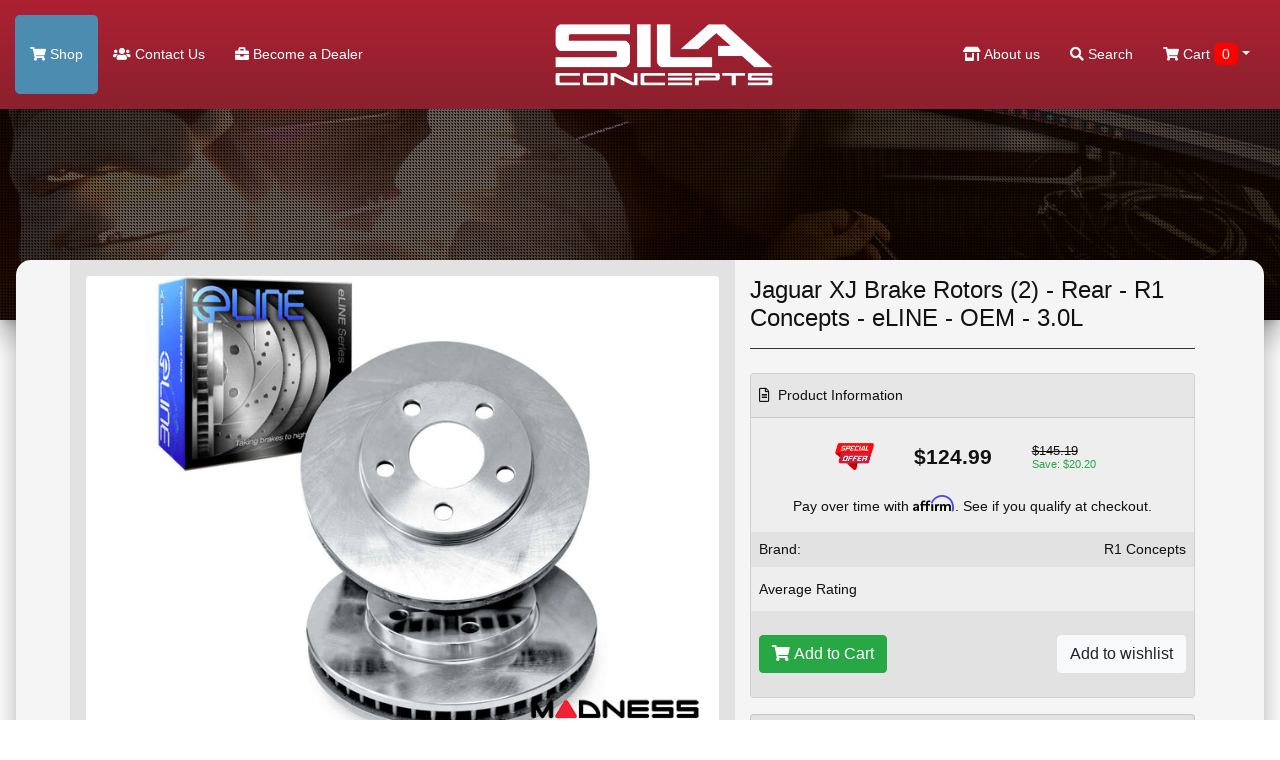

--- FILE ---
content_type: text/html; charset=utf-8
request_url: https://silaconcepts.com/index.php?route=product/product&path=&product_id=300013565
body_size: 9955
content:
<!doctype html>
<html lang="en">
<head>
	<meta charset="utf-8">
	<meta name="viewport" content="width=device-width, initial-scale=1, shrink-to-fit=no">
	<title>Jaguar XJ Brake Rotors - eLINE - OEM - Rear, 600-20028L + 600-20028R</title>
	
	<!-- JQuery & Plugins -->
	<script src="https://cdn.jsdelivr.net/npm/js-cookie@rc/dist/js.cookie.min.js"></script>
	<script src="/catalog/view/javascript/jquery/jquery-2.1.1.min.js" type="text/javascript"></script>
	<link rel="stylesheet" href="/vendor/swiperjs/swiper-bundle.css">
	<script src="/vendor/swiperjs/swiper-bundle.js"></script>
	<!-- ### -->

    <!-- Bootstrap 4 -->
	<link rel="stylesheet" href="https://maxcdn.bootstrapcdn.com/bootstrap/4.0.0/css/bootstrap.min.css" integrity="sha384-Gn5384xqQ1aoWXA+058RXPxPg6fy4IWvTNh0E263XmFcJlSAwiGgFAW/dAiS6JXm" crossorigin="anonymous">
	<script src="https://cdnjs.cloudflare.com/ajax/libs/popper.js/1.12.9/umd/popper.min.js" integrity="sha384-ApNbgh9B+Y1QKtv3Rn7W3mgPxhU9K/ScQsAP7hUibX39j7fakFPskvXusvfa0b4Q" crossorigin="anonymous"></script>
	<script src="https://maxcdn.bootstrapcdn.com/bootstrap/4.0.0/js/bootstrap.min.js" integrity="sha384-JZR6Spejh4U02d8jOt6vLEHfe/JQGiRRSQQxSfFWpi1MquVdAyjUar5+76PVCmYl" crossorigin="anonymous"></script>
	<!-- ### -->
	
	<!-- Fonts -->
	<link href="https://use.fontawesome.com/releases/v5.7.2/css/all.css" rel="stylesheet" type="text/css"/>
	<link href="//fonts.googleapis.com/css?family=Open+Sans:400,400i,300,700" rel="stylesheet" type="text/css"/>
	<!-- ### -->
	
	
    <script src="/catalog/view/theme/silaconcepts/js/scripts.js" type="text/javascript"></script>        
    <script src="/catalog/view/javascript/common.js" type="text/javascript"></script>
	
	<link href="/catalog/view/theme/silaconcepts/stylesheet/stylesheet.css?ver=4.1" rel="stylesheet">
	<link href="/catalog/view/theme/silaconcepts/stylesheet/stylesheet-add.css?ver=4.1" rel="stylesheet">
	
	<link rel="icon" href="/catalog/view/theme/madnessautoworks/image/favicon.png">	
	<base href="https://silaconcepts.com/" />
		<meta name="description" content="Improve your safety by improving the braking of your Jaguar XJ., 600-20028L + 600-20028R" />
			<meta name="keywords" content="Jaguar, XJ, Brake, Rotors, eLINE, OEM, rear, r1,concepts, 600-20028L + 600-20028R, 600-20028L + 600-20028R" />
		
	<!-- Affirm -->
<script>
_affirm_config = {
  public_api_key : "MMONIEV8PCG783U2",
    script : "https://cdn1.affirm.com/js/v2/affirm.js"
  };
 (function(l,g,m,e,a,f,b){var d,c=l[m]||{},h=document.createElement(f),n=document.getElementsByTagName(f)[0],k=function(a,b,c){return function(){a[b]._.push([c,arguments])}};c[e]=k(c,e,"set");d=c[e];c[a]={};c[a]._=[];d._=[];c[a][b]=k(c,a,b);a=0;for(b="set add save post open empty reset on off trigger ready setProduct".split(" ");a<b.length;a++)d[b[a]]=k(c,e,b[a]);a=0;for(b=["get","token","url","items"];a<b.length;a++)d[b[a]]=function(){};h.async=!0;h.src=g[f];n.parentNode.insertBefore(h,n);delete g[f];d(g);l[m]=c})(window,_affirm_config,"affirm","checkout","ui","script","ready");
</script>
<!-- Affirm -->

<!-- Global site tag (gtag.js) - Google Analytics -->
<script async src="https://www.googletagmanager.com/gtag/js?id=G-PNCQJBRC9R"></script>
<script>
  window.dataLayer = window.dataLayer || [];
  function gtag(){dataLayer.push(arguments);}
  gtag('js', new Date());

  gtag('config', 'G-PNCQJBRC9R');
</script>

</head>
<body class="product/product">

	<div id="search" class="search">
		<form action="/" method="GET" autocomplete="off">
			<input type="hidden" name="route" value="product/search">
			<button type="button" class="close"data-close="search">×</button> 
			<div> <input id="keywordfull" name="search" type="search" value="" placeholder="type keyword(s) here"> <button type="submit" class="btn btn-lg" onclick="moduleFullSearch();">Search</button> </div>
		</form>
	</div>
	
	<header>
	<nav class="navbar top-navbar navbar-expand-lg navbar-dark">
        <button type="button" class="navbar-toggler border-0 p-0" data-toggle="collapse" data-target="#navbarToggle">
          <span class="navbar-toggler-icon"></span>
        </button>
        <a class="navbar-logo d-lg-none" href="/"><img src="https://silaconcepts.com/image/catalog/sila-logo-light.png"></a>
        <div class="d-lg-none position-relative">
			<a href="/index.php?route=checkout/cart"><span class="top-cart-count  d-none ">0</span>
			
  <span data-toggle="dropdown" data-loading-text="Loading..." class="dropdown-toggle cart-nav text-nowrap"><i class="fa fa-shopping-cart"></i> <span class="d-none d-lg-inline"> Cart <span id="cart-total" class="cart-count-only">0</span></span></span>

  <ul class="dropdown-menu cart-dropdown dropdown-menu-right m-0 p-0 bg-light header-cart-block">
        <li class="pb-5 px-3">
      <h4 class="text-center m-0 text-white pt-4">No results!</h4>
    </li>
      </ul>

			</a>
		</div>
        <div class="navbar-collapse mobile-menu-block collapse navbar-expand-lg justify-content-between" id="navbarToggle">
          <ul class="navbar-nav">
			<li class="nav-item d-block d-lg-none mb-3">
				<form action="/" method="GET" autocomplete="off">
					<div class="input-group md-form form-sm form-2 pl-0">				
						<input type="hidden" name="route" value="product/search">
					  <input class="form-control my-0 py-1 red-border bg-black border-black shadow-none" name="search" type="text" placeholder="type keyword(s) here for search" aria-label="Search">
						  <div class="input-group-append">
							<button type="search" class="input-group-text red mbtn-light border-dark shadow-none" id="basic-text1"><i class="fas fa-search text-grey"
								aria-hidden="true"></i></button>
						  </div>
					</div>
				</form>
            </li>
            <li class="nav-item active">
              <a href="/start-shopping">
                <i class="fa fa-shopping-cart"></i>
                Shop</a>
            </li>
            <li class="nav-item">
              <a href="/index.php?route=information/contact">
                <i class="fas fa-users"></i>
                 Contact Us</a>
            </li>
			<li class="nav-item d-block">
              <a href="/index.php?route=information/wholesale">
              <i class="fas fa-briefcase"></i> Become a Dealer
			   </a>
            </li>
			<li class="nav-item d-block d-lg-none">
              <a href="index.php?route=account/guest">
               Check Order Status
			   </a>
            </li>
			<li class="nav-item d-block d-lg-none">
              <a href="/index.php?route=checkout/cart">
               <i class="fa fa-cart-arrow-down"></i> Shopping Cart
			   </a>
            </li>
          </ul>
          <a class="navbar-logo d-none d-lg-block" href="/"><img src="https://silaconcepts.com/image/catalog/sila-logo-light.png"></a>
          <ul class="navbar-nav">
			<li class="nav-item d-block">
              <a href="/about-sila-concepts">
               <i class="fas fa-store-alt"></i> About us
			   </a>
            </li>
            <li class="nav-item d-none d-lg-block">
              <a href="#search" data-toggle="collapse" href="#search" role="button" aria-expanded="false" aria-controls="search" onclick="$('#keywordfull').focus();">
                <i class="fa fa-search"></i>
                Search</a>
            </li>
			<li class="nav-item d-none d-lg-block cart-wrapper">
				
  <span data-toggle="dropdown" data-loading-text="Loading..." class="dropdown-toggle cart-nav text-nowrap"><i class="fa fa-shopping-cart"></i> <span class="d-none d-lg-inline"> Cart <span id="cart-total" class="cart-count-only">0</span></span></span>

  <ul class="dropdown-menu cart-dropdown dropdown-menu-right m-0 p-0 bg-light header-cart-block">
        <li class="pb-5 px-3">
      <h4 class="text-center m-0 text-white pt-4">No results!</h4>
    </li>
      </ul>

            </li>
          </ul>
        </div>
      </nav>
	  
		<div class="overlay"></div>
		<div class="inner header-text">
					</div>
		
	</header>

    <div class="page-wrapper mx-3">


<div id="product-product" class="">

<div class="container">
  <div class="row">
                <div id="content" class="col-sm-12">
      <div class="row">                         <div class="col-sm-7 bg-light p-3"> 							<div class="main-image mb-3"><a class="thumbnail" data-lightbox="product" href="/image/catalog/Jaguar/Brakes/R1 Concepts/JaguarBrakeRotorsElineOEMR1Concepts2.jpg" title="Jaguar XJ Brake Rotors (2) - Rear - R1 Concepts - eLINE - OEM - 3.0L"><img class="rounded" src="/image/catalog/Jaguar/Brakes/R1 Concepts/JaguarBrakeRotorsElineOEMR1Concepts2.jpg" title="Jaguar XJ Brake Rotors (2) - Rear - R1 Concepts - eLINE - OEM - 3.0L" alt="Jaguar XJ Brake Rotors (2) - Rear - R1 Concepts - eLINE - OEM - 3.0L" /></a></div>
                      
            			<div class="thumbnails px-1 py-1 m-0 product-images rounded">
				<div class="swiper-container additional-slider">
					<div class="swiper-wrapper">
																			<div class="swiper-slide">
								<a href="/image/catalog/Jaguar/Brakes/R1 Concepts/JaguarBrakeRotorsElineOEMR1Concepts1.jpg" data-lightbox="product" class="swiper-slide rounded additional-item"><img class="" src="/image/300/catalog/Jaguar/Brakes/R1 Concepts/JaguarBrakeRotorsElineOEMR1Concepts1.jpg" title="Jaguar XJ Brake Rotors (2) - Rear - R1 Concepts - eLINE - OEM - 3.0L" alt="Jaguar XJ Brake Rotors (2) - Rear - R1 Concepts - eLINE - OEM - 3.0L"></a>
							</div>
													<div class="swiper-slide">
								<a href="/image/catalog/Jaguar/Brakes/R1 Concepts/JaguarBrakeRotorsElineOEMR1Concepts2.jpg" data-lightbox="product" class="swiper-slide rounded additional-item"><img class="" src="/image/300/catalog/Jaguar/Brakes/R1 Concepts/JaguarBrakeRotorsElineOEMR1Concepts2.jpg" title="Jaguar XJ Brake Rotors (2) - Rear - R1 Concepts - eLINE - OEM - 3.0L" alt="Jaguar XJ Brake Rotors (2) - Rear - R1 Concepts - eLINE - OEM - 3.0L"></a>
							</div>
											</div>
					<div class="swiper-button-next swiper-button-white"></div>
					<div class="swiper-button-prev swiper-button-white"></div>
				</div>
			</div>
                      
		  <div class="video-gallery-full d-none">
				
			</div>
			<script>
				$('.video-gallery-small').click(function () {
					let html = $(this).html();
					$('.video-gallery-full').html(html + '<span class="close-full" style="position: absolute;top: -10px;right: -10px;color: #000;background: #d4d4d4; font-weight: bold; border-radius: 100px;width: 30px;height: 30px;text-align: center; cursor: pointer; line-height: 30px;">X</span>');
					$('.video-gallery-full').removeClass('d-none');
					$('.video-gallery-full .video-overlay').remove();
				});
				$('.video-gallery-full').on('click','.close-full', function() {
					$('.video-gallery-full').addClass('d-none');
					$('.video-gallery-full').html('');
				});
			</script>
		  
                  </div>
                                <div class="col-sm-5">
          
		  <h1 class="heading-title py-3 mb-4">Jaguar XJ Brake Rotors (2) - Rear - R1 Concepts - eLINE - OEM - 3.0L</h1>
		  <div class="card ">
			<div class="card-header px-2"><i class="far fa-file-alt mr-1"></i> Product Information</div>
			<div class="card-body p-0">
															<div class="product-price row justify-content-center py-4 align-items-center">
							<div class="col-2 col-lg-1 p-0 special-image text-center"><img src="/image/special-offer.png" alt=" price"></div>
							<div class="col-5 col-lg-4 px-3 primary-price font-weight-bold text-center">$124.99</div>
							<div class="col-3 col-lg-2 p-0 secondary-price">
								<span class="ss-price d-block">$145.19</span>
								<span class="ss-save d-block text-success">Save: $20.20</span>
							</div>
						</div>
													
								<div class="px-3 text-center">
    <!-- Affirm --> 
                    <p  data-affirm-color="black"    class="affirm-as-low-as" data-page-type="product"  data-brand="R1 Concepts" data-category=""  data-sku="600-20028L + 600-20028R" data-amount="12499"></p>
    <!-- Affirm -->
	</div>
    				
									<div class="product-line product-manufacturer row m-0 align-items-center bg-light">
						<div class="col-6 px-2 py-2">Brand:</div>
						<div class="col-6 text-right px-2 py-2"><a href="https://silaconcepts.com/index.php?route=product/manufacturer/info&amp;manufacturer_id=999351">R1 Concepts</a></div>
					</div>
								
									<div class="product-line product-rating row m-0  align-items-center">
						<div class="col-6 px-2 py-2">Average Rating</div>
						<div class="col-6 text-right px-1 py-2">
														<span class="fa fa-stack"><i class="fa fa-star-o fa-stack-1x"></i></span>														<span class="fa fa-stack"><i class="fa fa-star-o fa-stack-1x"></i></span>														<span class="fa fa-stack"><i class="fa fa-star-o fa-stack-1x"></i></span>														<span class="fa fa-stack"><i class="fa fa-star-o fa-stack-1x"></i></span>														<span class="fa fa-stack"><i class="fa fa-star-o fa-stack-1x"></i></span>													</div>						
					</div>
			     				
				
				
				
									<div class="product-line product-manufacturer row m-0 align-items-center d-none">
						<div class="col-6 px-2 py-2">Model:</div>
						<div class="col-6 text-right px-2 py-2">xj</div>
					</div>
								
				<div id="product" class="px-4 py-2  d-none "> 										<div class="d-none">
					  <input type="hidden" name="quantity" value="1" size="2" id="input-quantity" class="form-control" />
					  <input type="hidden" name="product_id" value="300013565" />
					</div>
					
					<script>
						$('.radio:first-child').click();
					</script>
				</div>
				
				<div class="product-line row m-0 align-items-center  bg-light ">
					<div class="col-6 px-2 py-4">
						<button type="button" class="btn btn-success text-white" id="button-cart"> <i class="fa fa-shopping-cart"></i> <span class="hidden-xs hidden-sm hidden-md">Add to Cart</span> </button>
					</div>
					<div class="col-6 text-right px-2 py-4">
						<button type="button" class="btn btn-light" title="Add to Wish List" onclick="wishlist.add('300013565');">Add to wishlist</button>
					</div>						
				</div>
				
			</div>
		  </div>
		  
		  <div class="card bg-light affirm-block text-center mt-3">
			<div class="card-body">
				<h2 class="d-block">Drive now, Pay later!</h2>
				<img src="//cdn-assets.affirm.com/images/black_logo-solid_bg.svg" class="pb-2">
				<span class="d-block mb-3">Make monthly payments with no hidden fees!</span> 
				<a href="/about-affirm" class="btn btn-lg">Learn More</a>
			</div>
		  </div>
		  
		  <div class="btn-group d-none">
            <button type="button" data-toggle="tooltip" class="btn btn-default" title="Add to Wish List" onclick="wishlist.add('300013565');"><i class="fa fa-heart"></i></button>
            <button type="button" data-toggle="tooltip" class="btn btn-default" title="Compare this Product" onclick="compare.add('300013565');"><i class="fa fa-exchange"></i></button>
          </div>
          
          
          
		</div>
      </div>
	  
	  <!-- Product Nav --> 
		<div class="product-nav bg-light rounded p-4 my-4 row justify-content-md-center">
			<a href="#tab-description" data-href="tab-description" class="active">Description</a>
			<a href="#tab-review" data-href="tab-review">Reviews</a>
			<a href="#tab-related" data-href="tab-related">You May Also Like</a>
			<a href="#tab-manufacturer" data-href="tab-manufacturer">About Manufacturer</a>
		</div>
		
	  <div class="row">
		<div class="col-12 col-lg-8">
			<div class="tab-content">
				<div class="active" id="tab-description">
					<!-- Free shipping banner -->
								
					<div><b>Improve your safety by improving the braking of your Jaguar XJ.</b></div><div><br></div><div>Replacement rotors offer equal quality as your OEM rotors but at an affordable price!</div><div><br></div><div>Are your brakes wobbling? Squeaking? Losing pressure? When you notice erratic behavior from your brakes, it nearly always means that your brakes need to be serviced immediately.&nbsp;</div><div><br></div><div>A failure to properly maintain and replace your disk brake system will eventually cause your brake system to fail, and that could have disastrous results.</div><div><br></div><div>Failing to change your brake pads or rotors as needed will also cause additional wear and damage to your car over time, which can be quite costly to repair.</div><div><br></div><div><br></div><div><b>Features:</b></div><div><br></div><ul><li>Set of 2 rotors</li><li>Designed specifically for the Jaguar XJ</li><li>No modification required</li><li>Machined in the USA</li><li>Silver Zinc Coating applied to whole rotor</li><li>Long lasting corrosion protection</li><li>Double Disc Grind promotes faster &amp; more even brake pads bed-in</li><li>Provides quieter &amp; smoother stopping performance</li><li>Great for All Purpose, Daily use.</li></ul><br><br><br><p class="california-warning" style="background: #535353; padding: 8px; border-radius: 5px; line-height: 1; color: #ccc !important;">CA Residents: <img alt="" src="/image/p65 Warning Sign 3.svg"> WARNING: Cancer and Reproductive Harm - <a href="https://www.P65Warnings.ca.gov" style="color: #ccc !important;" target="_blank" rel="noopener">www.P65Warnings.ca.gov</a></p>
				</div>
			   			   
			   			   
			</div>
		</div>
		<div class="col-12 col-lg-4">
		
			<div class="bg-light p-3 text-center sidebar-block first">
				<img src="/image/mascot.png" class="caption-image" style="margin-top: -120px;">
				<h4 class="title">Need Assistance?</h4>
				<p>We're here to help!</p>
				<p>Call us at <b>512-982-9393 (Austin, TX)</b> or <br><b>562-981-6800 (Signal Hill, CA)</b> <br>and get assistance from one of our sales team members!</p>
				<p>Product ID Number:<br></p>
				<h4 class="title">300013565</h4>
			</div>
			
						
			<div class="bg-light p-3 text-center sidebar-block">
				<div class="caption-icon"><i class="fa fa-usd"></i></div>
				<h3 class="title">Lowest Price Guarantee</h3>
				<p>We price match and beat our competitors!</p>
				<div class="more text-uppercase"> <a href="/pricematching-fiat">
				  Read More <i class="fas fa-angle-double-right"></i> </a> 
				</div>
			</div>
			
			<div class="bg-light p-3 text-center sidebar-block">
				<div class="caption-icon"><i class="fab fa-dropbox"></i></div>
				<h3 class="title">Shipping</h3>
				<p>We ship globally and offer multiple shipping item discounts.</p>
				<div class="more text-uppercase"> <a href="/shipping-fiat">
				   Read More <i class="fa fa-angle-double-right"></i> </a> 
				</div>
			</div>
			
		</div>
	  </div>
	  </div>
	  
	  </div>
</div>
	  
	  <!-- About Manufacturer Block-->
	  <div class="bg-light py-5 my-5" id="tab-manufacturer">
		<div class="container">
			<h3 class="text-center under-border text-uppercase position-relative mb-5">About <strong>Manufacturer</strong></h3>
			<div class="about-manufacturer-text">
									<p><b><span style="font-size: 18px;">R1 Concepts – Stopping the World</span><br></b><br>R1 Concepts doesn’t just manufacture brake components — they redefine what stopping power means. Headquartered in Los Angeles, California, R1 Concepts is a leading manufacturer and retailer of award-winning braking systems for daily drivers, performance enthusiasts, and everything in between. With over two decades of specialized experience, R1 Concepts has built one of the most extensive brake catalogs in the industry, covering vehicles from 1930 to today — both foreign and domestic.<br><br>Whether it's for smooth daily driving or high-performance demands, R1 Concepts offers premium O.E. replacements and cutting-edge upgrades engineered to deliver <b>In-Control</b> performance, reduce <b>Whiplash</b>, and provide uncompromising<b> STOPPING POWER.</b><br><br><b>A Trusted Partnership</b><br>MADNESS Autoworks is proud to be a long-standing partner of R1 Concepts. We not only install their top-tier braking products at our facilities, but also ship them worldwide to fellow enthusiasts seeking quality, performance, and reliability. Our customers trust R1’s proven products — and we back that trust with expert installation and global support.<br><br><b>Driven by Innovation</b><br>With advanced CAD design, precision manufacturing, and rigorous quality control, R1 Concepts continues to push the boundaries of brake technology. They stay at the forefront so drivers can stop with confidence — every time.<br><br>When it comes to braking performance, R1 Concepts and MADNESS Autoworks deliver — locally and globally.<br></p>
							</div>
		</div>
	  </div>
	  
	  		<section id="product-reviews" class="pb-4">
		  <div class="container" id="tab-review">
			<h3 class="text-center under-border text-uppercase position-relative mb-5">Product <strong>Reviews</strong></h3>
			<div class="row">
			  <div class="card col-12 bg-light p-3 review-count-area mb-3">
				<div class="row">
				  <div class="col-xs-12 col-md-6 text-center">
					<h6>
					  Average user rating
					</h6>
					<h1 class="rating-num">
					  5
					  / 5</h1>
					<div class="rating">
					  					</div>
					<div>
					  <i class="fas fa-user"></i>
					  0 reviews
					</div>
					<hr/>
					<button type="button" class="btn btn-danger btn-sm btn-block" data-toggle="modal" data-target="#review-modal">
					  <i class="fas fa-edit"></i>
					  Write a Review</button>
				  </div>

				  <div class="col-xs-12 col-md-6 ">
					<div class="row mb-3">
						<div class="col-2 pr-0">
							5 <i class="fas fa-star"></i>
						</div>
						<div class="col-10">
							<div class="progress">
							  <div class="progress-bar-striped bg-success progress-5" style="" role="progressbar" aria-valuenow="100" aria-valuemin="0" aria-valuemax="100"></div>
							</div>
						</div>
					</div>
					<div class="row my-3">
						<div class="col-2 pr-0">
							4 <i class="fas fa-star"></i>
						</div>
						<div class="col-10">
							<div class="progress">
							  <div class="progress-bar-striped bg-success progress-5" role="progressbar" aria-valuenow="0" aria-valuemin="0" aria-valuemax="100"></div>
							</div>
						</div>
					</div>
					<div class="row my-3">
						<div class="col-2 pr-0">
							3 <i class="fas fa-star"></i>
						</div>
						<div class="col-10">
							<div class="progress">
							  <div class="progress-bar-striped bg-success progress-5" role="progressbar" aria-valuenow="0" aria-valuemin="0" aria-valuemax="100"></div>
							</div>
						</div>
					</div>
					<div class="row my-3">
						<div class="col-2 pr-0">
							2 <i class="fas fa-star"></i>
						</div>
						<div class="col-10">
							<div class="progress">
							  <div class="progress-bar-striped bg-success progress-5" role="progressbar" aria-valuenow="0" aria-valuemin="0" aria-valuemax="100"></div>
							</div>
						</div>
					</div>
					<div class="row mt-3">
						<div class="col-2 pr-0">
							1 <i class="fas fa-star"></i>
						</div>
						<div class="col-10">
							<div class="progress">
							  <div class="progress-bar-striped bg-success progress-5" role="progressbar" aria-valuenow="0" aria-valuemin="0" aria-valuemax="100"></div>
							</div>
						</div>
					</div>
					<!-- end row -->
				  </div>
				</div>
			  </div>
			  <div id="review-loading" class="col-12">
			  </div>
			  <div id="review" class="col-12"></div>
			</div>
		  </div>
		</section>
	  			  
	  
		      
    
</div>

<!-- Review Modal -->
<div class="modal fade" id="review-modal" tabindex="1" role="dialog" aria-labelledby="review-modal-label" aria-hidden="true">
  <div class="modal-dialog" role="document">
    <div class="modal-content">
      <div class="modal-header">
        <h3 class="modal-title" id="review-modal-label">
          <i class="fas fa-edit"></i>
          Write a review</h3>
        <button type="button" class="close" data-dismiss="modal" aria-label="Close">
          <span aria-hidden="true">&times;</span>
        </button>
      </div>
      <div class="modal-body">
        <form id="form-review">
                      <div class="form-group required">
              <label class="col-form-label" for="input-name">Your Name</label>
              <input type="text" name="name" value="" id="input-name" class="form-control"/>
            </div>
            <div class="form-group required">
              <label class="col-form-label" for="input-review">Your Review</label>
              <textarea name="text" rows="5" id="input-review" class="form-control"></textarea>
            </div>
            <div class="form-group row required">
              <div class="col-lg-12">
                <div class="rate">
                  <span class="col-form-label">Your Rating:
                  </span>
				  <select name="rating" style="-webkit-appearance: auto; width: 200px; max-width: 50%;">
					<option value="5">Excellent</option>
					<option value="4">Good</option>
					<option value="3">Fair</option>
					<option value="2">Bad</option>
					<option value="1">Very bad</option>
				  </select>
                </div>
              </div>
            </div>
            <script src="//www.google.com/recaptcha/api.js" type="text/javascript"></script>
<fieldset>
  <legend>Captcha</legend>
  <div class="form-group row required">    <label class="col-sm-2 col-form-label">Please complete the captcha validation below.</label>
    <div class="col-sm-10">
      <div class="g-recaptcha" data-sitekey="6LcAOSIaAAAAAO_Hu6tJXXR0GBed_nDdg_qC2a1r"></div>
      </div>
    </div>
</fieldset>

            <div class="buttons clearfix">
              <div class="float-right">
                <button type="button" id="button-review" data-loading-text="Loading..." class="btn btn-danger">Submit
                  <i class="fas fa-long-arrow-alt-right"></i>
                </button>
              </div>
            </div>
                  </form>
      </div>
    </div>
  </div>
</div>

<script type="text/javascript" src="/vendor/simply-scroll/jquery.simplyscroll.js"></script>
<link rel="stylesheet" href="/vendor/simply-scroll/jquery.simplyscroll.css" media="all" type="text/css">

<script type="text/javascript"><!--


var additionalSlider = new Swiper('.additional-slider', {
	direction: 'horizontal',
	loop: false,
	slidesPerView: 4,
	speed: 700,
	navigation: {
		nextEl: '.swiper-button-next',
		prevEl: '.swiper-button-prev',
	}
});
	

$('select[name=\'recurring_id\'], input[name="quantity"]').change(function(){
	$.ajax({
		url: 'index.php?route=product/product/getRecurringDescription',
		type: 'post',
		data: $('input[name=\'product_id\'], input[name=\'quantity\'], select[name=\'recurring_id\']'),
		dataType: 'json',
		beforeSend: function() {
			$('#recurring-description').html('');
		},
		success: function(json) {
			$('.alert-dismissible, .text-danger').remove();

			if (json['success']) {
				$('#recurring-description').html(json['success']);
			}
		}
	});
});
//--></script> 
<script type="text/javascript"><!--
$('#button-cart').on('click', function() {
	$.ajax({
		url: 'index.php?route=checkout/cart/add',
		type: 'post',
		data: $('#product input[type=\'text\'], #product input[type=\'hidden\'], #product input[type=\'radio\']:checked, #product input[type=\'checkbox\']:checked, #product select, #product textarea'),
		dataType: 'json',
		beforeSend: function() {
			$('#button-cart').button('loading');
		},
		complete: function() {
			$('#button-cart').button('reset');
		},
		success: function(json) {
			$('.alert-dismissible, .text-danger').remove();
			$('.form-group').removeClass('has-error');

			if (json['error']) {
				if (json['error']['option']) {
					for (i in json['error']['option']) {
						var element = $('#input-option' + i.replace('_', '-'));

						if (element.parent().hasClass('input-group')) {
							element.parent().after('<div class="text-danger">' + json['error']['option'][i] + '</div>');
						} else {
							element.after('<div class="text-danger">' + json['error']['option'][i] + '</div>');
						}
					}
				}

				if (json['error']['recurring']) {
					$('select[name=\'recurring_id\']').after('<div class="text-danger">' + json['error']['recurring'] + '</div>');
				}

				// Highlight any found errors
				$('.text-danger').parent().addClass('has-error');
			}

			if (json['success']) {
				$('.breadcrumb').after('<div class="alert alert-success alert-dismissible">' + json['success'] + '<button type="button" class="close" data-dismiss="alert">&times;</button></div>');

				$('.cart-count-only').html(json['count']);
				$('.top-cart-count').html(json['count']);
				
				if (json['count'] > 0) {
					$('.top-cart-count').removeClass('d-none');
				}				
				
				$('.cart-wrapper').load('index.php?route=common/cart/info', function() {
					$('.dropdown-toggle').click();
				});
			}
		},
        error: function(xhr, ajaxOptions, thrownError) {
            alert(thrownError + "\r\n" + xhr.statusText + "\r\n" + xhr.responseText);
        }
	});
});
//--></script> 
<script type="text/javascript"><!--

$('button[id^=\'button-upload\']').on('click', function() {
	var node = this;

	$('#form-upload').remove();

	$('body').prepend('<form enctype="multipart/form-data" id="form-upload" style="display: none;"><input type="file" name="file" /></form>');

	$('#form-upload input[name=\'file\']').trigger('click');

	if (typeof timer != 'undefined') {
    	clearInterval(timer);
	}

	timer = setInterval(function() {
		if ($('#form-upload input[name=\'file\']').val() != '') {
			clearInterval(timer);

			$.ajax({
				url: 'index.php?route=tool/upload',
				type: 'post',
				dataType: 'json',
				data: new FormData($('#form-upload')[0]),
				cache: false,
				contentType: false,
				processData: false,
				beforeSend: function() {
					$(node).button('loading');
				},
				complete: function() {
					$(node).button('reset');
				},
				success: function(json) {
					$('.text-danger').remove();

					if (json['error']) {
						$(node).parent().find('input').after('<div class="text-danger">' + json['error'] + '</div>');
					}

					if (json['success']) {
						alert(json['success']);

						$(node).parent().find('input').val(json['code']);
					}
				},
				error: function(xhr, ajaxOptions, thrownError) {
					alert(thrownError + "\r\n" + xhr.statusText + "\r\n" + xhr.responseText);
				}
			});
		}
	}, 500);
});
//--></script> 
<script type="text/javascript"><!--
$('#review').delegate('.pagination a', 'click', function(e) {
    e.preventDefault();

    $('#review').fadeOut('slow');

    $('#review').load(this.href);

    $('#review').fadeIn('slow');
});

$('#review').load('index.php?route=product/product/review&product_id=300013565');

$('#button-review').on('click', function() {
	$.ajax({
		url: 'index.php?route=product/product/write&product_id=300013565',
		type: 'post',
		dataType: 'json',
		data: $("#form-review").serialize(),
		beforeSend: function() {
			$('#button-review').button('loading');
		},
		complete: function() {
			$('#button-review').button('reset');
		},
		success: function(json) {
			$('.alert-dismissible').remove();

			if (json['error']) {
				$('#review').after('<div class="alert alert-danger alert-dismissible"><i class="fa fa-exclamation-circle"></i> ' + json['error'] + '</div>');
			}

			if (json['success']) {
				$('#review').after('<div class="alert alert-success alert-dismissible"><i class="fa fa-check-circle"></i> ' + json['success'] + '</div>');

				$('input[name=\'name\']').val('');
				$('textarea[name=\'text\']').val('');
				$('input[name=\'rating\']:checked').prop('checked', false);
			}
		}
	});
});

$(document).ready(function() {

	$("#scroller").simplyScroll({
	auto: true
	});

});

$('.product-nav a').click(function(e) {
	e.preventDefault();
	let id = $(this).data('href');
	$('.product-nav a').removeClass('active');
	$(this).addClass('active');
	$("body,html").animate(
      {
        scrollTop: $('#' + id).offset().top
      },
      800
    );
	
});

//--></script> 



<link href="/vendor/lightbox/css/lightbox.css" rel="stylesheet" />
<script src="/vendor/lightbox/js/lightbox.js"></script>

		
<footer class="bg-white mt-5">
	<div class="footer-top py-5">
		<div class="container">
			<div class="row">
				<div class="col-6 col-md-2">
					<h3>NAVIGATION</h3>
					<ul class="list-unstyled footer-nav">
						<li><a href="/index.php?route=account/login">My account</a></li>
						<li><a href="/index.php?route=account/guest">Check Order Status</a></li>
						<li><a href="/index.php?route=information/contact">Contact Us</a></li>
					</ul>
				</div>
				<div class="col-6 col-md-2">
					<h3>EXTRAS</h3>
					<ul class="list-unstyled">
						<li><a href="/about-sila-concepts">About US</a></li>
						<li><a href="/our-policies-general">Policies</a></li>
						<li><a href="/index.php?route=account/login">My account</a></li>
					</ul>
				</div>
				<div class="col-6 col-md-2 text-center">
					<img src="/image/SSLsecure.png" alt="SSL Security" class="pt-4" style="max-width: 100%;">
				</div>
				<div class="col-6 col-md-2 text-center">
					<img src="/image/sema.png" alt="SEMA Member" class="pt-4" style="max-width: 100%;">
				</div>
				<div class="col-lg-4  col-md-4 col-sm-12 col-xs-12">
					<h3>Contact Us</h3>
					<a class="btn bg-dark-red text-center text-white btn-block my-2 location-btn" href="/index.php?route=information/contact">Send us an e-mail</a>
					<a class="btn bg-dark-red  text-white text-center btn-block my-2 location-btn" href="/index.php?route=information/wholesale">Wholesale Inquiries</a>
					
				</div>
			</div>
		</div>
	</div>
	<div class="footer-copyright bg-light ">
		<div class="container py-3">
			<div class="row">
				<div class="col-lg-10 col-md-9 col-sm-12">
					Copyright © SILA CONCEPTS 2025. All right reserved.
				</div>
				<div class="col-lg-2 col-md-3 col-sm-12">
					<ul class="list-inline payments m-0">
						<li class="mr-1 list-inline-item"><i class="fab fa-cc-visa"></i></li>
						<li class="mr-1 list-inline-item"><i class="fab fa-cc-mastercard"></i></li>
						<li class="mr-1 list-inline-item"><i class="fab fa-cc-amex"></i></li>
						<li class="mr-1 list-inline-item"><i class="fab fa-cc-paypal"></i></li>
					</ul>
				</div>
			</div>
		</div>
	</div>
	<div class="under-footer-notice py-2">
		<div class="container">
			SILA Concepts is an independent company and is not affiliated with any Automotive Manufacturer. Any references herein to vehicles or parts manufactured, distributed, or sold by them are done only to identify those vehicles for which SILA Concepts provides aftermarket parts and/ or accessories for. SILA Concepts is not licensed to use any trademarks or service marks owned by any Automotive Manufacturer.
		</div>
	</div>
</footer>
</div> <!-- End of .page-wrapper -->





<!-- Animate on Scroll CDN -->
<link href="https://unpkg.com/aos@2.3.1/dist/aos.css" rel="stylesheet">
<script src="https://unpkg.com/aos@2.3.1/dist/aos.js"></script>
<script>
  AOS.init();
</script>
<!-- End of Animate on Scroll CDN -->

	 

</body>
</html> 


--- FILE ---
content_type: text/html; charset=utf-8
request_url: https://silaconcepts.com/index.php?route=product/product/review&product_id=300013565
body_size: -98
content:
  <p class="no-reviews text-center my-5">There are no reviews for this product.</p>


--- FILE ---
content_type: text/html; charset=utf-8
request_url: https://www.google.com/recaptcha/api2/anchor?ar=1&k=6LcAOSIaAAAAAO_Hu6tJXXR0GBed_nDdg_qC2a1r&co=aHR0cHM6Ly9zaWxhY29uY2VwdHMuY29tOjQ0Mw..&hl=en&v=TkacYOdEJbdB_JjX802TMer9&size=normal&anchor-ms=20000&execute-ms=15000&cb=vb64ugalcl9f
body_size: 46216
content:
<!DOCTYPE HTML><html dir="ltr" lang="en"><head><meta http-equiv="Content-Type" content="text/html; charset=UTF-8">
<meta http-equiv="X-UA-Compatible" content="IE=edge">
<title>reCAPTCHA</title>
<style type="text/css">
/* cyrillic-ext */
@font-face {
  font-family: 'Roboto';
  font-style: normal;
  font-weight: 400;
  src: url(//fonts.gstatic.com/s/roboto/v18/KFOmCnqEu92Fr1Mu72xKKTU1Kvnz.woff2) format('woff2');
  unicode-range: U+0460-052F, U+1C80-1C8A, U+20B4, U+2DE0-2DFF, U+A640-A69F, U+FE2E-FE2F;
}
/* cyrillic */
@font-face {
  font-family: 'Roboto';
  font-style: normal;
  font-weight: 400;
  src: url(//fonts.gstatic.com/s/roboto/v18/KFOmCnqEu92Fr1Mu5mxKKTU1Kvnz.woff2) format('woff2');
  unicode-range: U+0301, U+0400-045F, U+0490-0491, U+04B0-04B1, U+2116;
}
/* greek-ext */
@font-face {
  font-family: 'Roboto';
  font-style: normal;
  font-weight: 400;
  src: url(//fonts.gstatic.com/s/roboto/v18/KFOmCnqEu92Fr1Mu7mxKKTU1Kvnz.woff2) format('woff2');
  unicode-range: U+1F00-1FFF;
}
/* greek */
@font-face {
  font-family: 'Roboto';
  font-style: normal;
  font-weight: 400;
  src: url(//fonts.gstatic.com/s/roboto/v18/KFOmCnqEu92Fr1Mu4WxKKTU1Kvnz.woff2) format('woff2');
  unicode-range: U+0370-0377, U+037A-037F, U+0384-038A, U+038C, U+038E-03A1, U+03A3-03FF;
}
/* vietnamese */
@font-face {
  font-family: 'Roboto';
  font-style: normal;
  font-weight: 400;
  src: url(//fonts.gstatic.com/s/roboto/v18/KFOmCnqEu92Fr1Mu7WxKKTU1Kvnz.woff2) format('woff2');
  unicode-range: U+0102-0103, U+0110-0111, U+0128-0129, U+0168-0169, U+01A0-01A1, U+01AF-01B0, U+0300-0301, U+0303-0304, U+0308-0309, U+0323, U+0329, U+1EA0-1EF9, U+20AB;
}
/* latin-ext */
@font-face {
  font-family: 'Roboto';
  font-style: normal;
  font-weight: 400;
  src: url(//fonts.gstatic.com/s/roboto/v18/KFOmCnqEu92Fr1Mu7GxKKTU1Kvnz.woff2) format('woff2');
  unicode-range: U+0100-02BA, U+02BD-02C5, U+02C7-02CC, U+02CE-02D7, U+02DD-02FF, U+0304, U+0308, U+0329, U+1D00-1DBF, U+1E00-1E9F, U+1EF2-1EFF, U+2020, U+20A0-20AB, U+20AD-20C0, U+2113, U+2C60-2C7F, U+A720-A7FF;
}
/* latin */
@font-face {
  font-family: 'Roboto';
  font-style: normal;
  font-weight: 400;
  src: url(//fonts.gstatic.com/s/roboto/v18/KFOmCnqEu92Fr1Mu4mxKKTU1Kg.woff2) format('woff2');
  unicode-range: U+0000-00FF, U+0131, U+0152-0153, U+02BB-02BC, U+02C6, U+02DA, U+02DC, U+0304, U+0308, U+0329, U+2000-206F, U+20AC, U+2122, U+2191, U+2193, U+2212, U+2215, U+FEFF, U+FFFD;
}
/* cyrillic-ext */
@font-face {
  font-family: 'Roboto';
  font-style: normal;
  font-weight: 500;
  src: url(//fonts.gstatic.com/s/roboto/v18/KFOlCnqEu92Fr1MmEU9fCRc4AMP6lbBP.woff2) format('woff2');
  unicode-range: U+0460-052F, U+1C80-1C8A, U+20B4, U+2DE0-2DFF, U+A640-A69F, U+FE2E-FE2F;
}
/* cyrillic */
@font-face {
  font-family: 'Roboto';
  font-style: normal;
  font-weight: 500;
  src: url(//fonts.gstatic.com/s/roboto/v18/KFOlCnqEu92Fr1MmEU9fABc4AMP6lbBP.woff2) format('woff2');
  unicode-range: U+0301, U+0400-045F, U+0490-0491, U+04B0-04B1, U+2116;
}
/* greek-ext */
@font-face {
  font-family: 'Roboto';
  font-style: normal;
  font-weight: 500;
  src: url(//fonts.gstatic.com/s/roboto/v18/KFOlCnqEu92Fr1MmEU9fCBc4AMP6lbBP.woff2) format('woff2');
  unicode-range: U+1F00-1FFF;
}
/* greek */
@font-face {
  font-family: 'Roboto';
  font-style: normal;
  font-weight: 500;
  src: url(//fonts.gstatic.com/s/roboto/v18/KFOlCnqEu92Fr1MmEU9fBxc4AMP6lbBP.woff2) format('woff2');
  unicode-range: U+0370-0377, U+037A-037F, U+0384-038A, U+038C, U+038E-03A1, U+03A3-03FF;
}
/* vietnamese */
@font-face {
  font-family: 'Roboto';
  font-style: normal;
  font-weight: 500;
  src: url(//fonts.gstatic.com/s/roboto/v18/KFOlCnqEu92Fr1MmEU9fCxc4AMP6lbBP.woff2) format('woff2');
  unicode-range: U+0102-0103, U+0110-0111, U+0128-0129, U+0168-0169, U+01A0-01A1, U+01AF-01B0, U+0300-0301, U+0303-0304, U+0308-0309, U+0323, U+0329, U+1EA0-1EF9, U+20AB;
}
/* latin-ext */
@font-face {
  font-family: 'Roboto';
  font-style: normal;
  font-weight: 500;
  src: url(//fonts.gstatic.com/s/roboto/v18/KFOlCnqEu92Fr1MmEU9fChc4AMP6lbBP.woff2) format('woff2');
  unicode-range: U+0100-02BA, U+02BD-02C5, U+02C7-02CC, U+02CE-02D7, U+02DD-02FF, U+0304, U+0308, U+0329, U+1D00-1DBF, U+1E00-1E9F, U+1EF2-1EFF, U+2020, U+20A0-20AB, U+20AD-20C0, U+2113, U+2C60-2C7F, U+A720-A7FF;
}
/* latin */
@font-face {
  font-family: 'Roboto';
  font-style: normal;
  font-weight: 500;
  src: url(//fonts.gstatic.com/s/roboto/v18/KFOlCnqEu92Fr1MmEU9fBBc4AMP6lQ.woff2) format('woff2');
  unicode-range: U+0000-00FF, U+0131, U+0152-0153, U+02BB-02BC, U+02C6, U+02DA, U+02DC, U+0304, U+0308, U+0329, U+2000-206F, U+20AC, U+2122, U+2191, U+2193, U+2212, U+2215, U+FEFF, U+FFFD;
}
/* cyrillic-ext */
@font-face {
  font-family: 'Roboto';
  font-style: normal;
  font-weight: 900;
  src: url(//fonts.gstatic.com/s/roboto/v18/KFOlCnqEu92Fr1MmYUtfCRc4AMP6lbBP.woff2) format('woff2');
  unicode-range: U+0460-052F, U+1C80-1C8A, U+20B4, U+2DE0-2DFF, U+A640-A69F, U+FE2E-FE2F;
}
/* cyrillic */
@font-face {
  font-family: 'Roboto';
  font-style: normal;
  font-weight: 900;
  src: url(//fonts.gstatic.com/s/roboto/v18/KFOlCnqEu92Fr1MmYUtfABc4AMP6lbBP.woff2) format('woff2');
  unicode-range: U+0301, U+0400-045F, U+0490-0491, U+04B0-04B1, U+2116;
}
/* greek-ext */
@font-face {
  font-family: 'Roboto';
  font-style: normal;
  font-weight: 900;
  src: url(//fonts.gstatic.com/s/roboto/v18/KFOlCnqEu92Fr1MmYUtfCBc4AMP6lbBP.woff2) format('woff2');
  unicode-range: U+1F00-1FFF;
}
/* greek */
@font-face {
  font-family: 'Roboto';
  font-style: normal;
  font-weight: 900;
  src: url(//fonts.gstatic.com/s/roboto/v18/KFOlCnqEu92Fr1MmYUtfBxc4AMP6lbBP.woff2) format('woff2');
  unicode-range: U+0370-0377, U+037A-037F, U+0384-038A, U+038C, U+038E-03A1, U+03A3-03FF;
}
/* vietnamese */
@font-face {
  font-family: 'Roboto';
  font-style: normal;
  font-weight: 900;
  src: url(//fonts.gstatic.com/s/roboto/v18/KFOlCnqEu92Fr1MmYUtfCxc4AMP6lbBP.woff2) format('woff2');
  unicode-range: U+0102-0103, U+0110-0111, U+0128-0129, U+0168-0169, U+01A0-01A1, U+01AF-01B0, U+0300-0301, U+0303-0304, U+0308-0309, U+0323, U+0329, U+1EA0-1EF9, U+20AB;
}
/* latin-ext */
@font-face {
  font-family: 'Roboto';
  font-style: normal;
  font-weight: 900;
  src: url(//fonts.gstatic.com/s/roboto/v18/KFOlCnqEu92Fr1MmYUtfChc4AMP6lbBP.woff2) format('woff2');
  unicode-range: U+0100-02BA, U+02BD-02C5, U+02C7-02CC, U+02CE-02D7, U+02DD-02FF, U+0304, U+0308, U+0329, U+1D00-1DBF, U+1E00-1E9F, U+1EF2-1EFF, U+2020, U+20A0-20AB, U+20AD-20C0, U+2113, U+2C60-2C7F, U+A720-A7FF;
}
/* latin */
@font-face {
  font-family: 'Roboto';
  font-style: normal;
  font-weight: 900;
  src: url(//fonts.gstatic.com/s/roboto/v18/KFOlCnqEu92Fr1MmYUtfBBc4AMP6lQ.woff2) format('woff2');
  unicode-range: U+0000-00FF, U+0131, U+0152-0153, U+02BB-02BC, U+02C6, U+02DA, U+02DC, U+0304, U+0308, U+0329, U+2000-206F, U+20AC, U+2122, U+2191, U+2193, U+2212, U+2215, U+FEFF, U+FFFD;
}

</style>
<link rel="stylesheet" type="text/css" href="https://www.gstatic.com/recaptcha/releases/TkacYOdEJbdB_JjX802TMer9/styles__ltr.css">
<script nonce="UCVfq3-7XOzUfr5-9FEybg" type="text/javascript">window['__recaptcha_api'] = 'https://www.google.com/recaptcha/api2/';</script>
<script type="text/javascript" src="https://www.gstatic.com/recaptcha/releases/TkacYOdEJbdB_JjX802TMer9/recaptcha__en.js" nonce="UCVfq3-7XOzUfr5-9FEybg">
      
    </script></head>
<body><div id="rc-anchor-alert" class="rc-anchor-alert"></div>
<input type="hidden" id="recaptcha-token" value="[base64]">
<script type="text/javascript" nonce="UCVfq3-7XOzUfr5-9FEybg">
      recaptcha.anchor.Main.init("[\x22ainput\x22,[\x22bgdata\x22,\x22\x22,\[base64]/[base64]/[base64]/[base64]/[base64]/[base64]/[base64]/[base64]/[base64]/[base64]/[base64]/[base64]/[base64]/[base64]/[base64]\\u003d\\u003d\x22,\[base64]\x22,\x22dSTDicKMw5I7w67DgcOMw4tIwqnCtsK/CQp0wrLCpATCl2J2f8OdVsKXwpTCu8K0wrLCvsOeaUzDiMOBS2nDqBh2e2ZhwqlrwoQww7nCm8KqwqbCv8KRwoUnQCzDvU0zw7HCpsKadydmw41bw6NTw4PClMKWw6TDlcOwfTppwogvwqthZxLCqcKDw6g1wqhcwqF9ZTvDvsKqIAwmFj/CvsKjDMOowpPDnsOFfsKFw4w5NsKbwogMwrPCisKcSG1wwqMzw5FBwr8Kw6vDicKOT8K2woFGZQDCsm0bw4AYWQMKwoA9w6XDpMOvwqjDkcKQw5EZwoBTN0/DuMKCwqvDpnzClMOYbMKSw6vCpcKTScKZMcOQTCTDgcKxVXrDvcKVDMOVWGXCt8O0SsO4w4hbU8Kpw6fCp351wqk0Rw8CwpDDjUnDjcOJwpPDrMKRHw1bw6TDmMO/wq3CvHXChAVEwrtOW8O/YsOpwrPCj8KKwonCmEXCtMOoYcKgKcK7wqDDgGtgb1h7UcKybsKIDsKVwrnCjMOxw58ew65iw5fCiQcJwpXCkEvDskHCgE7CgmQ7w7PDscK2IcKUwqR/dxcUwovClsO0E0PCg2BAwqcCw6dPMsKBdEE+U8K6FEvDlhRwwpoTwoPDmMOnbcKVAsOAwrt5w5HCvsKlb8KPeMKwQ8KdNFoqwr7CocKcJTjCv1/DrMKlc0ANSTQEDT/CuMOjNsOOw5lKHsKbw7pYF1rCvD3Co0DCkWDCvcOfeAnDssOnH8Kfw68ZRcKwLhvCnMKUOAYTRMKsNARww4RIYsKAcRTDvsOqwqTCoDd1VsKtTQszwocFw6/ChMOiMMK4UMOyw5xEwpzDv8Kxw7vDtVsxH8O4wpREwqHDpGcQw53DmxjCjsKbwo4DwrvDhQfDiSt/w5ZNXsKzw77CgE3DjMKqworDncOHw7s0McOewocCL8KlXsKPYsKUwq3DjSx6w6FwTF8lM0wnQTjDp8KhITvDhsOqasOXw5bCnxLDssKPbh8HF8O4TwstU8OIOg/Dig8gI8Klw53Cv8KPLFjDlmXDoMOXwqXCucK3ccKKw5jCug/CsMKlw71owqEqDQDDiyEFwrNbwoVeLn5gwqTCn8KJB8OaWnTDilEjwrbDrcOfw5LDnWlYw6fDqsK5QsKefy5DZD/[base64]/clnCk1JpwpPCvEEAAG8nMwzDqWvCgA7Cr8KpYWhAwpFewpBbw7XDjMOVSnESw7rDv8K9w6DDosKlwpjDu8OCVULCty4WJ8K5wqzCsmENwpoGQEPCkw0ww5XCkMKOSjnChsKaTcOCw4TDhzw+CMOsw6/CjQFCGsO6w6xcw49mw5fDsTLDrBVwG8O1w7Qgw4I2wrYMX8KpXADDrsKDw6xAa8KDXMKgEV/[base64]/CucOxwq5nasKdDRnDs8O0FcK/[base64]/DqgXDqwFnaxHDmE3Cok8nKlnDjS/CkMKUw5jCvsKLw78kcMOif8ODw5DDjirCv2jChFfDogLDo2XCl8O8w7wnwq5Jw7FsTnfCl8OewrfDuMKlw6/DpXnCnsK/[base64]/wofCtQXCmcKzwpVnIMKLSlNfwp/CrcKADMKVcXFTUMOWwpZbdcK2UsKbw4khDQQ6SMOXOcOGwrFTGMOTV8OBw416w7DDti/Dm8Ozw7nCjnjDm8OPAW/CscKUKsKGIsO3w6zDuQxTAMKXwpLCgcOfS8Otwq8uw4bClxU6w50Zb8KewrvCk8O1YcOCRH7CvVwcbTp3TiTCnUTCicKwPHA2wpHDr1BewpfDhMKOw7XCmsOzL0DCuSHDgA/DqlxVFMOdbz4nwqjDlsOkKsOBF0UgUcOyw5tLwp3DnsOtTsOzKnLDkU7ChMKUNsKsCMKsw6YKw7DCuBgMZMOKw4A5wolQwoh3wphww7EQwoXDj8KAdVbCkHdQSnTCjnDCkD4SWik6wqJww4rCicOrw68nD8KyJ2tIAcOURsKsdsO9wqZuwpsKT8O7WB5fw5/DicKawobDnhx8Y0/CrRlRKsKPRFPCsWDCrk7CrsKjJsOOworCqcKIbsOpSBnCgMOuwqEmw6YSfsOTwr3DigPCssKPcAd1wo4/w67DjBTDjgfDpBQ/[base64]/[base64]/[base64]/DskzDoMKfwo0IKzIlXF43wqNzw5orw4hIw6NTM0QTP2jCgRo9wplAwpJsw77CjcOow6rDpTHChMKwCWDDpzfDn8ONwptnwpQZZD/[base64]/CrA0XDFpsOWwzKyYrw6LDtSN0aMOOw6vDrMOJw43DjsONZMOlw5/[base64]/Cv343wqXClsKVw4HDtsKRw7PDggLClQ/[base64]/[base64]/w5pnwq7Dq8OmwrYzwonCug/Cr8O6CMK7w7fDlcKuQRTDpijCuMOkwqh3TQ0cw6cnwq5tw4TCjnjDsDQvDMO2TAtywoXCgBXCnsOFIcO4CcKqAsKCw4TDlMKIw5BlTBIuw6bCs8OLw7nDlsO4w5o+YcK4b8Ozw4lrwrvDgXfClcKNw6HCowPDjGl3bhHDicKqwo09w6LDpm7CtMO7QcK0FMK+w5/Dj8OtwoR0woPCoB7CrcKtw6LCrF/Cm8O8OMOaS8OcKCXCgsK4RsKKK2JuwqUcw6XDslPCj8Oww49Owr5WXH1tw6nDncO2w6bCj8Kpwp/DjMOYw5o1wp1DIMKAUcKWw7zCssKgw5jDi8KLwo0twqTDgilwZGEwAcORw7k0w63CuV7DpAjDi8OFwpDDjzrDu8OFw594w5fDgWPDhGQXw6J9OsK/V8KxeVbDpsKKw6gTKMKlakptYMKBw4l1wo7CvAfDncOcw4J5GXJzwpwaEWJRw5IPfcO7f0zDgMKsb1rCkMKJNsKIPhXCoV/CisOgw57Cr8KRFyxTw6ZAwolNA1kYFcOBDMKGwo/CpMO4L0HCgsOSwpQpwpktwox5wpXCrcOFQsOdw4fDnUXDhHDDk8KeCcK7IRhLw63DnsKRwrPDlg5Ow6vDu8KSw4BvSMOpOcKxPMOGUg9zF8Kbw4XCiwkUYcOaClA0XD3ClmjDscKvFXV0w5PDoXthwro4OTTCowNrwpnDkD3CsVUee0NCw6vCukF7W8Ozwr0Mwo/DtCIEw4HDmw5wT8OgXMKWRMORC8OaN2HDkTBcwojCuGfDsjdnGMK0wpFTw4/CvsO7dsKPHXDDm8K3aMOcFMO5w7DCs8O0bzJYc8O5w6/CgH/CiXpSwpw/asK7woDCpMOoPAwEfMOjw43DmEg/YsKFw4/[base64]/DqMO1wp9VwplUwpMow7HDsgfCrG3ChzLDtQPDuMKXCMOkwqfCgcK1wrrDnsOmwq3Cjgg4dsOVcW/CrTMRwofDrz5Xw7pxYUnCuBbCvGvCg8OAP8OsAcOGUsOcQAEZKiw0wqhTPcKZw6nCik8uw4kswpDDmcKORsKQw5gTw5/DsRPClBo1EwzDoWXCqRUVw6R8wqx4eWPCisOGw6nDk8Kfw4lRwqvDsMOIw48bwrEaVsKjdMO8NMO+WcOaw6/Du8O4wo7DgsOOKm4jcw52wp3CscO3D1rDlmtpGcKnIMKiw5HDsMKsR8OkB8KSwqbDgsKBwqTCjsKXeCJzw7cVwrA/aMKLHsOEPsKVw6NaEsOuGlHCoA7DhcKAwolXDgHCuxzDp8KyesOGbsOXHsO+w714AcKvTG47WS/DsD3CgcKmw4NvTWvChB40TiB7CghBOsO7woHCjMO2VsOKUEsrMxnCqsOvSMOQA8KbwopZUcOxwrVBBcKkw54QCgUTFFUfaEwwTcOZGQrCtQXCgVYJwrJhwrHDl8OTGk1pwoReTsKZwp/CoMKQw5jCp8OZw4vDs8O0JcOzwqYWwp7CqVbDjsKsbMOMA8O2UBzDuRVPw6Myf8ODwqzDvmd2wo0jacKzIRnDs8Orw69Bwo3ChW5Aw47CpV06w67DhyAXwqUGw6ckBDbCjMKmAsOvw4gywoPCg8K/w5LCqkDDr8KbSMKJw4nDmsK4AMKlwpjDtmLCm8ORHEjCv2UYe8KgwrrCq8KKdTJ0w6pfw7YJGXQqScOOwoPDgMKkwrLCqwnCvsObw5JrFTjCvcKsY8KCwoLCvz0Qwr3CgsOvwoU0JMOywoRPecKeOyfCvsK4IgDDoW/[base64]/CnMOSwoY0w4/DpDRPU2x0woxgQsKNZcKUGcOPwoVbXhnCpnPDvgLDssKQGmTDqsKgwq3CmC0Bw6vCusOrBXfCvlNgeMKlfy/DklIWN1h/BMO8PWcCRA/Dp0rDtFfDk8Kmw5HDkcO6SsOuNF3Dr8KIeGZFHsK/w7hyHwfDmV5BEMKew6TCjsOuT8OWwofCil7DpsOuwqI8wqXDpTbDo8OJw4gGwpcqwpzDo8KZRcKPwpphwqLCi3PDlx1mwpbDggPCujDDhcOfCsO/c8OwB0Viwopkwr8Fwo/[base64]/DicKbwo7CuW44UsOkwrACw4k3w7/CvcKow6lGTsOFe3YxwrV7wprDkcKoY3MfPhJAw5xBw71Ywp/CgW/ChcKowqMXLMKmwqXCjWLCuDXDlsOXWQbDmkJuBWzDvsKQbTg5eSnDlMOxdjdOZ8O9w7pJO8KAw5rDkhLDs2Vgw7s4F1tkw4Q/U3vDiVrCqy/CpMOlw6rChgsVfFzCs1w9w5fCg8KyMm5YOEHDrQkrL8K2w5DCqxzCsB3CocODwrLDpx3Cv2/CusOYwqvDkcK1VcO9wotqDVUYGU3Cs17Dq05OwpDDvMOqdlgdHcOZworCs2LCsywxwq3Dq3R1TMKaXmfCoRvCuMKkA8OgJg/[base64]/Dg8Kjw7RdXm82woPDqR7DoyVxw4bDh17Drjhaw6zDrS3Ckn0jw6/CuXXDv8K2MsK3fsKQwrPDoDvDqsOXAMOydXRTwpbDknXCn8KAwrjDnsKlTcOcwpfCpVEeDsOZw6XDgsKEF8O5w6vCsMOPB8Khw6pYwqdIMQUjTcOBR8KywrVzwo0UwpxhaUV/[base64]/CicKBwod6w5TCmMOSQy4RDcKQwqvDqsKAwpQieF96PA9BwpHCr8KXw7/DtMKyRMOcFMKZwr/Dh8OwC3Jnwpc4w6NUWQxNwqTCrWHCmhFHKsOdw4xyYXYQw6bClsKnNFnDr0NTd2VubsKyO8K2woDDiMOww7NECMOCwqHDtcOFwroqNkQuZ8KEw7RsHcKOVA7CnnPDrgIkUcOGwp3Ds0wgMG8OwrTCg2Uwwr/CmW4RQmsjdsOaWwhEw6rCrT/[base64]/CrcKOIsOiG24Jw6bCosKmwqXCisOFw4/DpsKowrTDhsKbwpbDplPDlSksw552wpjDoEzDocOiH1Z0RDlzwqc/MFFwwr0sLsOxGnxWSA/CmMKfw6DCocKdwqVqw64iwoN6dk3Di3bDr8KxUT08wotTQMOAQsKDwqIhccKrwowew6B8B0wEw64nw5cVeMOdc3jCsi/CqTxFw6zCl8KywpzCjMKhw6rDnBrCvTrDmcKGecKyw4TCh8K/[base64]/DkwHDjHo5wpJjQWzDisOlPlHCuMKjUkHDrMKiwqM1JWR9UQYdLxPCrcOQw4DChRvCtMKIFsKcwrsYwrx1WMKOwqInw43CtsKZJcKjw74Wwq1AR8KEIsO0w54BAcK/CcOSwrlVwpspdDNCVlMAXcKVwpXDiQTCtnl6LUjDo8Knwr7DvsOsw6DDlcKcdgYgw44+D8OzCF3DmsOFw7tOw4/Cl8O6DcOBwqPCgVQ6wpvChsOBw6ZPJj93wqTDg8K/ZSxVRWDDgsO1w43CkElwbsK5wrXDv8OOwo7Ch8K8LD7DmW7DncOnMsOXwrt6U3d+TS3DpFt3w6/DlXFOcMOGwrrCvMO6CggkwqoXwqHDuhXDpWdYw48WWsKaIR9lwpHDi1/[base64]/DvCMmwqgNw51yTMKDYBXCosOuRMK6wr/Dm8KTwoM+XjzCu1PDsWgywqYzwqHCuMKAXRnDtsOfP1HDu8O4RMK6UhXCkwk6w7FgwpjCmRQYP8OtNj8OwpUQa8KewqDDtULCiFrDny7CnsO/wq7DjcKbQ8ORWmk5w7NkUndjRMOdYVbCoMKGDsKcw44YRDzDkzktXl/DhcKEw7chRMKzVC9Tw58hwpkJw7Jzw7/CkG7CocKFDygTRMO2QcOwQsK6a35twrrCm2oMw5QCZwvCi8OUwpo6W2huw5kmwrDClsKDCcKxLwwcRnvCu8K7RcOob8OCa0ELBG3DpMK6U8OKw4XDkCvDj110UU/DnRo7WHQPw6/DkgDDpRvCqX3CosOlw4TDhsOtRcO2HcOGw5Vye2IdT8K2w5rDvMK/dMOeBWpWEMOCw6tFw7rDjkhgwoTCqMOLwrZww6h4w6fCm3XDikLDsh/CtcKVVcOVCS4Rw5LDrnDDtEohD0XDn3/ClcOxw73DncOBSj8/wpnDh8KuMhPClMO9wqh4w59TJ8KLBMO6HsKFwrp4esO8w7JWw5/[base64]/[base64]/[base64]/[base64]/DqgzDoMK+wotfw6VBwqnCmcKJw55NM3HDnMOIw7fDlVfDmcOwdcKBw73CjVzCt0fDn8OMw4rDsiJ/PsKmIgDClRrDscOUw7/CvREgbWHColTDmMOLIsK1w6TDmgTCrGfCmQVzwo7CtsKzZ03CiyAiORLDn8OHD8KAIEzDiRHDv8KHW8KfOMObw6PDsVoLw5PDqcKwMnM7w4bCoDrDuGhKwrZIwqrCpnBxPyDCuTjCgARlAVTDriXDon/Cty/[base64]/R0o0w6IUYsK7w5oZGcKYwojDrsOKw7sYwqo/wp0+fWAAOsO5wrA/[base64]/wrfDosK6HUthw5vDhzrDlBnDp37DlCpgw5MJwqVcw4VyMBpVRiFWPsKtJsOjwoNVw7PCqVEwIx0YwoTCssOuKMKEa201w7vDlsOZw6bChcOqwrs3wr/CjsOlBcOnw7/CgsORNSpgw4TDl3fDnDjDun/CtB7CqzHCqW4fRTw8wp1kwrHDr0tEwp7CqcOtwqnDhsO6wqIuwq8nFMK4woNdKX0Zw7hgCcOMwqdlw4woB38Tw7kHfRPCn8OkP3lLwqLDug7DjcK9wonCgMKbw63DgcOkOcKrW8OTwpkEKEl7AX/[base64]/CiX7Cm8KUO8OawoBDJ8Kvw7VaEMORC8O3HnnDssOEXA7CrzzCssKUHArDhXxiw7BZwoTChMOZZhrDpcKywphNw5LCuGDCoQ7CgcK5eSw8SMKJScKxwq/Dg8K+XMOsRDloHXgrwqzCqmTCpsOkwq7ChsKhWcK8KyfClhhiworCu8OBw7bDrcKvHSzCpVkzwovDt8KZw6koUz/CgQ81w694wpvDvSVlY8O5ZBHDk8K5w5Z7aSUvd8OXwr4Dw4vDjcO/[base64]/[base64]/CjMKbw6g9aQxJwr/Dv1vCp8K8BHk1B1HClDLDiUQJUlJqw5/Do3dCVMKSXMK9BgjCg8OOw5bDiRDDrMO+A2DDvMKOwptiw4hNaRFCdgrCr8O+CcOnKkIIDsKgw5Vjwq/[base64]/Cl8Otwrhyw4jDl8K4wqHCn8Orw5AJdH0cw40ZwpRLKjwST8KMJXnCtzdtCcO/wqocwrdTwoXCtlvCq8KgLgLDhsKvwps7w70AHsKrwoLCp0FbM8K+wpReRH/Coit2w6HDu2DCk8KnK8OUEcKMPMKdw404wq7DpsO2AMKUw5LCqcO3aSYEwr4pw77DosOfacKqwr13wrDChsK9wqseBkfClsOQJMOBS8OdN2h3w55dTV8Dwq7DscKjwq5LbMKGJMOFM8K0wr3DtyjCtjxkw7/[base64]/wrnDhXrCpsKrwoNIwqlZZ8Knw5bDtsOPw4x8w57Do8KfwonDgS/ClCfDpUHCosOKw4/CiBzCmMOEwp/Du8K8H25Fw4B5w7haT8OebgzDjMKAcSrDqsK0Nm7CmEbDn8KxCMOvPFoOw4nCr0Qow702wr8awrvCgCzDgsK4JcKhw543cz8RM8OITcKyLEjCgmYNw4MEYD9Dw7HCsMKKTHXCjE3Cu8K0L0/[base64]/CuU7DpMKrw6wwD8ODJMORw4MGbsKuGcOTw7fDujUuwrMmURHDrcKGSMO9MsOZw7NCw5nCjMKmJjoaJMOFF8KaJcKFCjcnbcK1w4PDnCHDlsOpwp1FPcKHJVAUYsOiwpLCvMOIEcOlw70kU8OVwpICem3Ds2fDvMOEwr9DacKtw68/MQFEwqQgPcOnFcOuw4kwY8K4bhUPwpfCq8KZwpRpw4DDo8KIBAnCk33CtU81DsKGw6sHwrDCsGsSY0gVCUIMwoIiJm9eB8ORJhM+A33CrMKVA8KQwoLDsMKDw4/[base64]/DhcOEwoDDmxo4FQUbDzfCuMOjSMOyTBg1w4w2C8Ohw6oqIMOqA8KqwrpbAShZwrnCg8ObTCrCq8KQw4t+wpfDv8Oqw7jCoE3DmsOUw7FgLsK0GVTCjcOlwpjDlVh3X8O6w5Ziw4TDgwcRwo/DlcKlw6/CncO0wocEwpjCuMOuwoAxMwkSUUNha1XCphF2Q04mQHc9wrIPwppdLsOKw4JTJT/[base64]/DgFnDsjvCrsKEMcOxEAHCicOPEmPCnMOsGMOHw6tiw6RKUjMTw4p9ZA3Cp8OswonDumNkw7FeM8K9YMOIaMKVwrktJGorw5XCkMKEL8KUw5/CicKEUWdvPMKVw5fDlcKFwq7CkcKoC0DClsOUw7DCpXXDkAHDuyYleSLDgsOPwq4GNsKFw6NEEcO+WMKcw5MjE3bCiz/[base64]/[base64]/DkkjDt2UoFsK5EWwaw5dvSRdrOsKGwoPCv8KiIsKtw6vDvAccwq5/w7/[base64]/[base64]/L8KswrXDkCfCo8Kow4jDm8KtUynCq8OTw4ZHw5Mdw7x6w54Zw7XCsk7Cv8KFw5PDssK8w4DDg8Kdw45owrzDkgfDvVgjwr7CsgfCg8ORGiFFCgfDpgDClV4LQ1USw4bDnMKjwr/[base64]/[base64]/CtsKELMKNc8OJw4bDs1k/[base64]/wrPCmMK6OHXDp8OqHBNcw4sTwoRNwrR6w5MIOldTw6PDtsOvw5rDjsKZwr9IKUNywqEAZknCn8KlwqfCg8Knw78Bw7sNKW5mMCptQVRyw5BuworDnsK/woPCphPDjcKpw47DgT9Bw45two1Sw5LDiyjDp8Kpw77CsMOIw47Cug8ZdsKhSsK5w75NPcKbwqfDkcKJEsO+ScKBworCr2Qrw5NQw6XCncKvecOzGknCuMOBwptxw7jDssOGw7PDgn0ywqLDnMOZw4wJw7HDhVsuwqAtGcKSwq/CkMKDAw/CpsOLwrc8GMOBY8O4w4TDg0zDmnsSwofDtyVxw7MnSMObwps/[base64]/Dm2jCmsOsw4TCmzHDiMOLFcO3EsKnw5QjdGYdw4lxwrR4YRXDuGvCp1fDli/CnAXCjMKXDsOnw7smwqzDkGjCj8KewpR3wrfDjMO5Il50L8OpMcKswpkiw6o/woEhExDDskTCi8OXXQLCgsKgYEgUw6RtacKsw7Uow5FWdUoYw6PDqBDDvDbDnMObGMO6NWfDmARkccKow5nDvMOpwoTCly1eDDrDhT/CusOqw7vDijzCoRPCs8KeSh7DjmnDtXTDkyfDgm7DusKCwqw2UMKkcnvCnyxHJA7DmMKgw5Mew6s1J8OWw5JdwoDCucKHw4prwpDCl8KEw7bClTvDlhEKw7vDuxTCsAI/RHRrfF42wpcmbcObwrkmw6pSw4PDnFLDsSxoXSc9w7TCkMOzeR54woTDo8Oyw6PCpcODBBPCtcKAUULCrjLDhALDtMOuw5bCjSNtw68cUwleBsKYJEvDtFokRlvDgsKIwq3Di8K8ZWTDr8OYw5AgJMKbw7vDvcOvw6fCrMOpKsO8wo0Kw6oSwqfCpMO2wr/DpcKMwpTDlsKSwp7CkERgUgfCjMOWGcKcKlFvwot9wrjCuMKqw6zDjRTCssK9woLDhSNjLFEhFErCs2/DjMObw59Mw5AZScK5w5XChMKaw69zw6FTw64LwrQ+woA4BcK6KMKfF8OcccKHw585PMOsU8OPwqvDjnHCmsOfDC3Cp8OUw6A6wo5wWhRwbQXCm35rwqjCj8O0V2U3wqHDjyXDkggzdsOWbmNNPwgOLsO3XmtrY8OAKsO8B3LDicOgNE/DisK6w4lKIGDDoMKAw6nCjxLDsGfCpCtyw4PCs8OwJMObWcKmZGbDpMOLecKYwojCtC/CjTdswq3CtsKWw6XCm1DDhAfDg8OjFsKdA1NHMsKIw7LDn8KZwqsWw4bDvMO0ScOEw7N2wrQZcX3DlMKqw48MdC1owoRDNxjCvQHCpAHCuCFVw7kzcMKEwovDhz5Rwot7MXrDjyTCpMKvAhBiw78PecK0woIwBMKAw44QOn7CvlbDgih8wq/DlcK5w5Igw5QsJFjDgsO/w4TCri8MwpvCgxHDgMOvO0l5w5NpKsKfw4RbMcOmcsKAScK4wrHCmcKjwrgPJMOSw5gkFBDDiywQZCvDvwAWfsKCH8OkFyxow7QdwrTCs8Ove8Omwo/Di8OgRsKyQcO2W8OmwrzCjXXCuEQMRQ0Awo7CiMKzCcK+w7bCh8KPEkoZR39oPsKCb33DgcK0CD7ChWYHe8KfwrvDnMOgwr18WcKeUMOBwoMmw6MkeirCpMOuw5/[base64]/Djj9meG1+D8Kqw59TwpFVwqIMw5nDpj/[base64]/QWjCpcKmwqTDuWnCgkxbwoYKw58xw4nCkVnDt8O+O8KKwrEEUMK3NsKXwqFbRsKBw7Vcwq3DosKNw5HDrB3Ch389eMOpw4xnJQjCicKEKMK/[base64]/DnRZRwpvDssKYLMK6CsKRw7s3EsKnwpJOwp/[base64]/DmsKCwoYOAsOAX1bCsMOwAzPCqE9FBMOoecKtw5HChMKFccOZbsKVDX18worCl8KVwoXCqcKBPAXDgcO4w5RpLMKUw6XDs8Oyw5tOSzLCjcKMFB0+TBDDh8OBw4vCkcOoTk4nV8OLG8OuwpoAwo1CdX/DqMOrwqUjwrjCrkrDkEjDosKJbcKQbyw/AsO9wq1XwqnDgBzDvsOHWcOxfDnDjcKGfsKWw5gIeDE+Ll9pAsOnJ2PDtMOjNsOww7rCr8OPSsOcw7A7wqDCuMKrw7Niw756NcOaKgxHw75iHMOpw65vwrQQwqvDisKdwpbCllPCkcKjTcKoLXZgc2NzXsKSZ8OIw7xiw6PDn8Klwq/CvcKCw7bCmnZUXUsdGi9dXA1/w6rCtsKHCcOLSj/CoW3Dk8OZwqjCo0bDs8KuwoRaDxzDpVZEwqdlD8OIw40Xwq1eG3bDlMO/JMO7woJoPj0Hw5nDtcOBNSvDgcOJw4XDmgvDg8KcXiIOwqtPwpoXcMO8w7FAVk/[base64]/[base64]/UcKOGcODwqnCj8KNw4TCnBfDuz7DqsOsUcK7w6nCiMKkUcO6woE6QSbCuiPDhWsLwq3CkzlHwrnDpsOjO8OUX8OtODTDg3fDjsOGFMOTwq1Hw5XCtMKewq3DqgkTAMOnJmfCrHvCvE/CglrDhHAswqgZK8Kow73Dg8OiwoZTO0LCn2obaAfCkcK9ZMOYWmhLwo4RAMK5McOGwrzCqMObMFDDtsOwwoHDnQBBwpnDvMOZGsO+DcOJQT/Dt8OoccKZYjk1w6UIw6jCn8OQC8O7FcOBwqzCsCPChHEFw47DnRbDrH1kwpPCoC8Nw7lxRWMYw6Aew51VRG/DhQzDvMKNw5TCuG/CvMKeaMOgLhQyN8KpAcKDwojDiUrCrcOqFMKQbwTDjMKzwq/DvsKXN07ClMO4c8OLwp1vwqnDqMOLwr7Cr8OeEmrCg1/CiMKFw7wDw5jCqsKEFgkmCVhZwq/DuWR6C3fCrlZHwpnCssK2w5M4VsOxw41iw4xGwoUhSWrCoMKxwqkwVcK7wpJoaMKbwr59wrrCjyRqEcOZwqPDjMO9w6RFwpfDgzfDiXUuPxAfcBbDusOhw6xjRwc7wqnDnsKUw4LCgHnDg8OSRGkjwpzDg28jOMKJwq/[base64]/w4jDkxjDt8OuMyPDvR/DqcOoB8KpNMKcw5zCtFojw74nwpAQEcKXwppPw6zCoVTDnMK7PUfCmiEqSsO+E0rDgiUaQ0waZ8OowonDvcO+w6dAcWnCmMKNEDlsw61DG0LDkC3DlsOVS8KTesODesOjw4/DhALDj0HCnMKlwrgaw6xKZ8KNwqrCrFzCn0DDkUbCuRHDuy/ClB/DnH5yREjCuiAJZ0kAD8KNOQXDpcONw6TDh8KUwqUXw6lpw4jCsH/[base64]/DtsKwCcKYc8KWNGDDisOow77CtAonw5PDh8KtaMOMw5NuW8O/w7/CoX94F1ROwqYfUz3DkElZwqHCq8K6w4AHwr3DusO2w4bCnsONGkDCiknCqFzDosO/w6Ufc8OFYcO4wrFrAk/Ct1PCkCEFwoQFRGXDhMKrwpvDhgAxWwFbwqFtwphUwr81NC/DtGXDq3lsw7Vfw6t/wpAiw7jDtSjDhcK0wq3CoMKObgdmw5nDgw3Du8OQwpjCsSXCuH0oSmAUw7DDqgjDkAhQMMOQX8O2w7cWD8OOw4TCksKQJ8OsAn9SDiQvZMKFX8KXwoBdF2vCrsOowo0QEz4mwpo0FSzCjWjCk1Maw4nDlMK8KjTCkXsgdcOXEcOpwo3DvBExwpxxw7/CjUFoP8O/wo3DncOGwpHDrsKZwq5/IMKCwqQVwrLDqzd4Vx0oCcKCw4vCsMOIwoTDgMKVNnAGclZaEcKCwpRJwrVLwqbDvcONw4PCqlZFw7llwoXDusOpw4HCgMKTCg0/[base64]/[base64]/[base64]/Ct2DCgMK2wpTDvUlSw73CpE9Uw6vCtA18fQLCun7DpMK4w7U0w5nCr8Opw6XDg8KKw6Z9BQgOIsOLGWI8w5/CtsOGN8OFBsOaAMKpw4PDuDZlDcKxcMO6wo1Fw4PDgRLDqRTCq8Kaw4rDmWVCYcOQIn5gfiDCt8OEw6QDw5/CnMK9E1DCpQ8GD8OWw7hHw7swwrdswpLDvsKcdGzDpcK9woTClU7CjMKvasOowq5dw5nDpnXChcKKGsKcXl1MTcKswrPDkxNVBcK3OMO4wrd6GsOWGkxiOMOoMcKGw7zCgzcfKmsrwqrDtMKTZwHCp8Kaw4zCrAHConvDlDrCqTIswrTCqsKZw4HCqQcbD2F/[base64]/CvRMzw5DDpVp9ZsOWwpPCmsKQFcKjNMKXw64se8OHw7xVZMO8wpHDoBfCpsK8CnbCvsOuXsOcdcO7w6rDv8OVThLDpMKhwrDCsMOAIsK0w7XCvsOaw7FGw482ET1Hw51KFwYrYh/CnXnDpMKsQMOAWsOYwoglW8OlScONw4gRw77CocKaw4bCty/DiMOmScKxeBpgXDLDicOhD8OMw4bDt8K+wo94w7bDoRc0GUfCtisSGWJa\x22],null,[\x22conf\x22,null,\x226LcAOSIaAAAAAO_Hu6tJXXR0GBed_nDdg_qC2a1r\x22,0,null,null,null,1,[21,125,63,73,95,87,41,43,42,83,102,105,109,121],[7668936,883],0,null,null,null,null,0,null,0,1,700,1,null,0,\[base64]/tzcYADoGZWF6dTZkEg4Iiv2INxgAOgVNZklJNBoZCAMSFR0U8JfjNw7/vqUGGcSdCRmc4owCGQ\\u003d\\u003d\x22,0,0,null,null,1,null,0,0],\x22https://silaconcepts.com:443\x22,null,[1,1,1],null,null,null,0,3600,[\x22https://www.google.com/intl/en/policies/privacy/\x22,\x22https://www.google.com/intl/en/policies/terms/\x22],\x22guWa+2FupTIeR5/9EkY1ZhpAU7++/Z6f+DYTrGWbsvY\\u003d\x22,0,0,null,1,1764390855132,0,0,[149,92,52],null,[198,157,97,58,173],\x22RC-urcZWFEzJW29Lg\x22,null,null,null,null,null,\x220dAFcWeA4bspPS05k_PtUqi8_lx7BsFAFDLLi9q8Zt9cff_EyOlUctd97uiuZvOeJ5Clonij6i1pYgxpkN78uUTIYmb9bCCZTeBw\x22,1764473655219]");
    </script></body></html>

--- FILE ---
content_type: text/css
request_url: https://silaconcepts.com/catalog/view/theme/silaconcepts/stylesheet/stylesheet.css?ver=4.1
body_size: 44318
content:
.product-list-pagination {
	font-size: 24px;
	font-weight: bold;
}

input[type=text],
input[type=button],
select {
	-webkit-appearance: none;
	-webkit-border-radius: 0
}

.form-control::placeholder {
	color: #b1b1b1
}

input,
button,
.btn:focus {
	outline: none !important
}

.card {
	background: #eee
}

.modal-content {
	background: #222
}

.clear {
	clear: both
}

.pull-right {
	float: right
}

.clearfix::after {
	content: "";
	clear: both
}

.mbtn-light {
	color: #fff;
	background-color: #d9534f;
	border-color: #d43f3a
}

.mbtn-light:hover {
	background-color: #d2322b;
	border-color: #c72f29
}

.mbtn-dark {
	color: #fff;
	background-color: #A00;
	border-color: #840000
}

.bg-black {
	background: #000 !important
}

.border-black {
	border-color: #000 !important
}

.btn-lg {
	padding: 0.7rem 2.2rem;
	font-size: 1.1rem
}

.bg-middle-red {
	background: #e6001c
}

.bg-dark-red {
	background: #A00;
	color: #fff;
}

.bg-dark {
	background: #2e2f33 !important
}

.btn-primary {
	background: #A00 !important;
	border-color: #e6001c !important;
	color: #fff !important
}

body {
	font-family: "Helvetica Neue", Helvetica, Arial, sans-serif;
	font-size: 14px;
	line-height: 1.4;
	color: #111;
	background-color: #fff
}

a,
a:visited,
a:hover {
	color: #111;
	text-decoration: none
}

@font-face {
	font-family: 'icomoon';
	src: url("../fonts/icomoon.eot?-ze2svb");
	src: url("../fonts/icomoon.eot?#iefix-ze2svb") format("embedded-opentype"), url("../fonts/icomoon.woff?-ze2svb") format("woff"), url("../fonts/icomoon.ttf?-ze2svb") format("truetype"), url("../fonts/icomoon.svg?-ze2svb#icomoon") format("svg");
	font-weight: normal;
	font-style: normal
}

[class^="icon-"],
[class*=" icon-"] {
	font-family: 'icomoon';
	speak: none;
	font-style: normal;
	font-weight: normal;
	font-variant: normal;
	text-transform: none;
	line-height: 1;
	-webkit-font-smoothing: antialiased;
	-moz-osx-font-smoothing: grayscale
}

.top-speedbar i.fa-long-arrow-right:last-child {
	display: none
}

.breadcrumb li {
	margin-left: 10px
}

.mt-n10 {
	margin-top: -3.5rem !important
}

.py-10 {
	padding-bottom: 6rem;
	padding-top: 6rem
}

h2 {
	font-size: 2rem
}

.text-shadow-dark {
	text-shadow: 1px 5px 6px #000
}

.caret {
	display: inline-block;
	width: 0;
	height: 0;
	margin-left: 2px;
	vertical-align: middle;
	border-top: 4px solid;
	border-right: 4px solid transparent;
	border-left: 4px solid transparent
}

.under-border::after {
	content: "";
	width: 100px;
	position: absolute;
	margin: 0 auto;
	height: 4px;
	border-radius: 1px;
	background: #e6001c;
	left: 0;
	right: 0;
	bottom: -15px
}

.top-navbar {
	border-radius: 0 !important;
	padding: 15px;
	position: fixed;
	top: 0;
	left: 0;
	right: 0;
	background: linear-gradient(0deg, #8b202e, #ad2032);
	z-index: 99
}

.top-navbar.fill {
	transition: background-color 0.5s ease;
	background: linear-gradient(0deg, #8b202e, #ad2032);
	box-shadow: 0 16px 24px 2px rgba(0, 0, 0, 0.14), 0 6px 30px 5px rgba(0, 0, 0, 0.12), 0 8px 10px -5px rgba(0, 0, 0, 0.2);
	border-radius: 0 !important
}

.navbar-nav>li {
	display: inline-block;
	overflow: hidden;
	position: static;
	border-radius: 0.3rem !important
}

.navbar-nav>li>a,
.navbar-nav>li .cart-nav {
	padding: 30px 15px;
	display: block;
	border-radius: 0.3rem !important;
	color: #fff;
}

.navbar-nav>li.active {
	background: #4d8cb1
}

.navbar-nav>li:hover {
	background: #589fca
}

.navbar-nav ul a {
	font-size: 13px;
	padding: 10px 0
}

.navbar-logo img {
	max-height: 75px
}

#cart-total {
	background: red;
	padding: 3px 8px;
	border-radius: 6px
}

.top-cart-count {
	display: none
}

.top-navbar .dropdown-menu {
	top: 0;
	left: 0;
	z-index: -1;
	width: 100%
}

.top-navbar .dropdown-menu>li {
	background-color: #353535;
	color: #fff;
}
.top-navbar .dropdown-menu>li a {
	color: #fff;
}

.top-navbar .dropdown-menu>li:first-child {
	padding-top: 100px
}

.top-navbar .dropdown-menu.cart-dropdown {
	width: 330px;
	left: auto
}

.parallax-effect {
	position: relative;
	background-attachment: fixed;
	background-position: center;
	background-repeat: no-repeat;
	background-size: cover
}

.parallax-effect .para-fade {
	width: 100%;
	height: 100%;
	background: rgba(33, 5, 5, 0.74);
	top: 0;
	position: absolute
}

.page-wrapper {
	background-color: #f5f5f5;
	margin-top: -60px;
	z-index: 2;
	position: relative;
	border-radius: 15px 15px 0px 0px;
	overflow: hidden;
	box-shadow: 0 16px 24px 2px rgba(0, 0, 0, 0.14), 0 6px 30px 5px rgba(0, 0, 0, 0.12), 0 8px 10px -5px rgba(0, 0, 0, 0.2)
}

header {
	position: relative;
	background: url(/image/sila-bg2.png) center/cover no-repeat;
	height: 25vh;
	min-height: 20rem;
	width: 100%;
	overflow: hidden;
	color: #fff;
	box-shadow: 0 16px 24px 2px rgba(0, 0, 0, 0.14), 0 6px 30px 5px rgba(0, 0, 0, 0.12), 0 8px 10px -5px rgba(0, 0, 0, 0.2)
}

header .inner {
	width: 100%;
	height: 100%;
	margin: 0 auto;
	padding: 0;
	position: relative;
	z-index: 2;
	text-shadow: 0 1px 5px rgba(0, 0, 0, 0.5);
	display: none
}

.home header {
	height: 75vh;
}

.home header .inner {
	display: table
}

header .inner>div {
	text-align: center;
	display: table-cell;
	vertical-align: middle;
	padding: 0 2em
}

header h1 {
	font-family: "Raleway", sans-serif;
	font-size: 3em;
	line-height: .9;
	font-weight: 900;
	letter-spacing: -.025em;
	text-transform: uppercase;
	margin-bottom: .5em
}

header .inner p {
	font-size: 1.5em
}

header .overlay {
	position: absolute;
	top: 0;
	left: 0;
	height: 100%;
	width: 100%;
	background-color: black;
	opacity: 0.5;
	z-index: 1
}

header:before {
	content: "";
	background: rgba(114, 45, 0, 0.35);
	position: absolute;
	top: 0;
	left: 0;
	width: 100%;
	height: 100%;
	z-index: 1
}

header:after {
	content: "";
	background-image: url([data-uri]);
	background-size: 3px 3px;
	position: absolute;
	top: 0;
	left: 0;
	width: 100%;
	height: 100%;
	z-index: 1
}

#header-video {
	position: absolute;
	top: 50%;
	left: 50%;
	min-width: 100%;
	min-height: 100%;
	width: auto;
	height: auto;
	z-index: 0;
	-ms-transform: translateX(-50%) translateY(-50%);
	-moz-transform: translateX(-50%) translateY(-50%);
	-webkit-transform: translateX(-50%) translateY(-50%);
	transform: translateX(-50%) translateY(-50%)
}

.header-img {
	position: absolute;
	top: 0px;
	left: 0px;
	width: 100%;
	height: 100%;
	object-fit: cover
}

#search {
	position: fixed;
	top: 0px;
	left: 0px;
	width: 100%;
	height: 200px;
	background-color: #222;
	opacity: 0
}

#search.show {
	-webkit-transform: translate(0px, 0px) scale(1, 1);
	-moz-transform: translate(0px, 0px) scale(1, 1);
	-o-transform: translate(0px, 0px) scale(1, 1);
	-ms-transform: translate(0px, 0px) scale(1, 1);
	transform: translate(0px, 0px) scale(1, 1);
	opacity: 1;
	z-index: 999999
}

#search input[type="search"] {
	position: absolute;
	top: 50%;
	width: 100%;
	color: #fff;
	background: rgba(0, 0, 0, 0);
	font-size: 60px;
	font-weight: 300;
	text-align: center;
	border: 0px;
	margin: 0px auto;
	margin-top: -51px;
	padding-left: 30px;
	padding-right: 30px;
	outline: none
}

#search input[type="search"]::-webkit-input-placeholder {
	font-size: 60px;
	color: #8e8e8e
}

#search .btn {
	position: absolute;
	top: 50%;
	left: 50%;
	margin-top: 61px;
	margin-left: -45px;
	background-color: #f4162a;
	color: #fff
}

#search .close {
	position: fixed;
	top: 15px;
	right: 15px;
	color: #fff;
	background-color: #f4162a;
	border-color: #f4162a;
	opacity: 1;
	padding: 10px 17px;
	font-size: 27px
}

.main-filter h6 {
	text-shadow: 0px 0px 5px rgba(0, 0, 0, 0.6);
	line-height: 1.4rem
}

.top-slider {
	background: url(../image/top-slider-bg.jpg) no-repeat center;
	background-size: cover
}

.who-we-are iframe {
	min-height: 300px;
	width: 100%
}

.street-offroad {
	min-height: 325px;
	background: url(/catalog/view/theme/madnessautoworks/image/US42pq8.jpg) center;
	background-size: cover;
	position: relative;
	cursor: pointer;
	padding: 0
}

.street-offroad.madstreet {
	background-image: url(/catalog/view/theme/madnessautoworks/image/r5tY6gg.jpg)
}

.street-offroad h2 {
	font-size: 36px
}

.street-offroad .btn {
	position: absolute;
	bottom: 10px;
	margin: auto;
	left: 0;
	right: 0
}

.people-block {
	background-color: #6b2929;
	color: #fff;
	position: relative
}

.people-block::before {
	content: ' ';
	position: absolute;
	top: 0px;
	left: 0px;
	width: 100%;
	height: 100%;
	opacity: 0.2
}

.people-block .video-block {
	display: block;
	height: 300px;
	border: 5px solid #0f1112;
	position: relative
}

.people-block .video-title {
	background: #a00
}

.people-block .person {
	max-width: 45%
}

.nigel-olsson::before {
	background: url(/catalog/view/theme/500madness/image/dBOtLoE.jpg) no-repeat center;
	background-size: cover
}

.nigel-olsson .video-block {
	background: url(/catalog/view/theme/500madness/image/youtube-big-icon.png), #000 url(/catalog/view/theme/500madness/image/uNzrBa9.gif);
	background-repeat: no-repeat;
	background-size: 30%, cover;
	background-position: 50% 40%, 50% 10%
}

.ted7::before {
	background: url(/catalog/view/theme/500madness/image/maxresdefault.jpg) no-repeat center;
	background-size: cover
}

.ted7 .video-block {
	background: url(/catalog/view/theme/500madness/image/youtube-big-icon.png), #000 url(/catalog/view/theme/500madness/image/2dROeyt.jpg);
	background-repeat: no-repeat;
	background-size: 30%, cover;
	background-position: 50% 40%, center
}

.ted7 .person {
	max-width: 65%
}

.ted7 .person-title {
	margin-top: -121px
}

.antonio::before {
	background: url(/catalog/view/theme/500madness/image/zw3s8Um.jpg) no-repeat center;
	background-size: cover
}

.antonio .video-block {
	background: url(/catalog/view/theme/500madness/image/youtube-big-icon.png), #000 url(/catalog/view/theme/500madness/image/XkFrZno.gif);
	background-repeat: no-repeat;
	background-size: 30%, cover;
	background-position: 50% 40%, center
}

.main-slider {
	position: relative
}

.main-slider .swiper-slide {
	height: 600px;
	background-position: center;
	background-size: cover
}

.swiper-pagination2 {
	position: absolute;
	bottom: 30px !important;
	left: 0 !important;
	z-index: 2;
	text-align: center
}

.main-slider h2 {
	font-size: 50px;
	font-weight: bold;
	margin: 0;
	padding: 0;
	text-shadow: 1px 5px 6px #000
}

.main-slider .swiper-slide::before {
	content: ' ';
	position: absolute;
	top: 0;
	left: 0;
	width: 100%;
	height: 100%;
	background: #080d15;
	opacity: 0.5
}

.main-slider .hero {
	position: relative;
	opacity: 0;
	-webkit-transition: 2s;
	-moz-transition: 2s;
	-ms-transition: 2s;
	-o-transition: 2s;
	transition: 2s;
	top: 50%;
	transform: translateY(-50%)
}

.main-slider .swiper-slide-active .hero {
	opacity: 1
}

.main-slider .swiper-pagination2 .swiper-pagination-bullet {
	background: #aa0000 !important;
	opacity: 0.7
}

.madness-social li {
	float: left;
	width: 33.33%;
	position: relative;
	transition: background-color linear 100ms
}

.madness-social li.facebook {
	background-color: #4d6bab
}

.madness-social li.insta {
	background-color: #517fa4
}

.madness-social li.youtube {
	background-color: #B31214
}

.madness-social li.facebook:hover {
	background-color: #314a7f
}

.madness-social li.insta:hover {
	background-color: #456c8c
}

.madness-social li.youtube:hover {
	background-color: #980f14
}

.madness-social li::before {
	position: absolute;
	content: "\f105";
	right: 5%;
	top: 0;
	bottom: 0;
	height: 30px;
	width: 30px;
	border: 2px solid #ffffff;
	border-radius: 30px;
	margin: auto;
	font-size: 18px;
	font-family: FontAwesome;
	color: #ffffff;
	text-align: center;
	line-height: 26px;
	font-weight: 700
}

.madness-social li::after {
	position: absolute;
	left: 0%;
	top: 0;
	bottom: 0;
	height: 30px;
	width: 80px;
	margin: auto;
	font-size: 50px;
	font-family: FontAwesome;
	color: #ffffff;
	text-align: center;
	line-height: 26px
}

.madness-social li.facebook::after {
	content: "\f09a"
}

.madness-social li.insta::after {
	content: "\f16d"
}

.madness-social li.youtube::after {
	content: "\f167"
}

.madness-social li p {
	font-size: 13px;
	font-weight: 600;
	letter-spacing: 0.5px;
	text-transform: uppercase;
	margin: 2px 0 0px;
	display: inline-block;
	float: left;
	width: 100%;
	overflow: hidden;
	text-overflow: ellipsis;
	white-space: nowrap
}

.madness-social li .followers {
	text-transform: uppercase;
	float: left
}

.madness-social li a {
	padding: 25px 65px 25px 90px;
	display: block;
	float: left
}

.video-container .well {
	height: 300px;
	background-size: 30%, cover;
	background-repeat: no-repeat;
	background-position: center;
	position: relative
}

.video-container .bottom-caption {
	background: #A00;
	position: absolute;
	bottom: 0;
	left: 0;
	width: 100%;
	height: 40px;
	line-height: 40px;
	font-size: 18px;
	font-weight: bold
}

.nav-tabs li a.active {
	background: #e6001c;
	transition: .4s
}

.nav-tabs li a:hover {
	background: #e6001c;
	transition: .4s
}

#shop-now {
	background-image: url("../image/shop_now.jpg");
	min-height: 100%
}

.shop-now-content {
	position: relative
}

.shop-now-caption {
	display: block;
	font-size: 20px;
	text-shadow: 2px 2px 3px #000
}

.shop-now-btn {
	font-size: 2.8rem;
	width: 40%;
	transition: .4s;
	background: #A00
}

.shop-now-btn span {
	position: relative;
	display: inline-block;
	transition: .4s
}

.shop-now-btn:hover span {
	padding-right: 30px
}

.shop-now-btn span::after {
	content: '»';
	position: absolute;
	opacity: 0;
	top: 0;
	right: -20px;
	transition: .4s
}

.shop-now-btn:hover span::after {
	opacity: 1;
	right: 0
}

.quotes-block .swiper-slide {
	font-size: 18px
}

.quotes-block i.fa-comments {
	font-size: 80px;
	margin-right: -50px;
	margin-top: -10px
}

.quotes-block small {
	font-size: 0.9rem;
	color: #777
}

.quotes-block small::before {
	content: '\2014 \00A0'
}

.quotes-block .swiper-pagination-bullet {
	background: #c0c0c0 !important;
	border: 1px solid transparent;
	opacity: 1
}

.quotes-block .swiper-pagination-bullet-active {
	background: #333 !important;
	border-color: #fff
}

.bottom-slides {
	border-bottom: 1px solid #000;
	border-top: 1px solid #000;
	position: relative
}

.bottom-slides li {
	position: relative;
	top: 0;
	left: 0;
	width: 100%
}

.bottom-slides li:not(:first-child) {
	display: none;
	position: absolute
}

.bottom-slides li.active {
	z-index: 2
}

.bottom-slides img {
	display: block;
	width: 100%
}

.footer-copyright {
	border-bottom: 1px solid #ddd;
	border-top: 1px solid #ddd;
	line-height: 1.8rem
}

.under-footer-notice {
	font-size: 0.6rem;
	text-align: justify
}

ul.payments {
	font-size: 1.3rem
}

footer {
	border-top: 2px solid #C22E2E
}

footer h3 {
	border-bottom: 1px solid #3A3A3A;

	font-size: 18px;
	font-weight: 600;
	line-height: 27px;
	padding: 20px 0 10px;
	text-transform: uppercase
}

.social-icons a {
	background: #3C3C3C;
	border-radius: 50%;
	height: 36px;
	width: 36px;
	font-size: 16px;
	line-height: 36px;
	display: block
}

.social-icons a:hover {
	-webkit-transition: all 0.5s ease 0s;
	-moz-transform: scale(1.1) rotate(360deg);
	-webkit-transform: scale(1.1) rotate(360deg);
	background: #C22E2E
}

.social-icons a i {
	margin-left: 8px
}

.bottom-locations {
	display: none;
	border-top: 2px solid #C22E2E
}

.home .bottom-locations {
	display: block
}

.heading-title {
	font-size: 1.5rem;
	border-bottom: 1px solid #353535
}

.main-image img {
	max-width: 100%
}

.product-images {
	border: 1px solid #666;
	background-color: #aaa
}

.product-images .additional-item img {
	max-width: 100%
}

.product-images .additional-item img {
	width: 150px;
	height: 100px;
	object-fit: cover
}

#tab-description,
#tab-description p,
#tab-description a,
#tab-description span {
	color: #000 !important
}

ul.pagination li {
	padding: 5px 10px;
	background: #A00;
	margin-right: 3px
}

ul.pagination li.active {
	background: #777;
	color: #ccc
}

.caticons {
	position: relative;
	cursor: pointer;
	width: 175px;
	height: 175px;
	line-height: 1;
	background: #25292C;
	margin: 0px auto;
	text-align: center;
	border-radius: 999px;
	color: #9b9b9b;
	text-shadow: -1px -1px 0px rgba(255, 255, 255, 0.8), 1px 1px 2px #000;
	font-size: 5em;
	font-family: sans-serif;
	box-shadow: inset 1px 1px 2px rgba(255, 255, 255, 0.3), inset 3px 15px 45px rgba(255, 255, 255, 0.1), inset -1px -1px 2px rgba(0, 0, 0, 0.5), inset -3px -15px 45px rgba(0, 0, 0, 0.2), 1px 5px 30px -4px #000;
	-webkit-transition: 0.1s ease-out;
	-moz-transition: 0.1s ease-out;
	-o-transition: 0.1s ease-out;
	transition: 0.1s ease-out;
	justify-content: center
}

.caticons:hover {
	color: #fff;
	text-shadow: 1px 1px 0px rgba(255, 255, 255, 0.15);
	box-shadow: inset 1px 1px 2px rgba(255, 255, 255, 0.3), inset 3px 15px 45px rgba(0, 0, 0, 0.2), inset -1px -1px 2px rgba(0, 0, 0, 0.5), inset -3px -15px 45px rgba(255, 255, 255, 0.1), 1px 5px 10px -4px #000
}

.caticons:before {
	box-shadow: 0px 0px 35px #A00 !important
}

.category-caption {
	font-size: 0.9rem;
	text-shadow: none;
	color: #fff
}

.product-grid .product-img {
	height: 170px;
	width: 100%;
	object-fit: cover
}

.product-grid .caption h4 {
	font-size: 0.9rem;
	height: 51px;
	overflow: hidden
}

.product-grid .price-old {
	text-decoration: line-through;
	color: #ccc
}

.product-grid .view-details {
	position: relative;
	cursor: pointer;
	width: 200px;
	height: 35px;
	font-size: 15px !important;
	background: #f1f1f1;
	margin: 0px auto;
	text-align: center;
	border-radius: 999px;
	color: #000;
	border-color: transparent;
	font-family: sans-serif;

	-webkit-transition: 0.1s ease-out;
	-moz-transition: 0.1s ease-out;
	-o-transition: 0.1s ease-out;
	transition: 0.1s ease-out;
	margin-bottom: 10px
}

.product-grid .view-details::before {
	content: "";
	background: #1A1A1A;
	width: 210px;
	height: 43px;
	position: absolute;
	top: -4px;
	left: -5px;
	z-index: -1;
	border-radius: 999px;
	box-shadow: inset -1px -1px 2px rgba(255, 255, 255, 0.3), inset -5px -15px 40px rgba(255, 255, 255, 0.1), inset 1px 1px 2px rgba(0, 0, 0, 0.5), inset 5px 15px 40px rgba(0, 0, 0, 0.2), -2px -40px 50px -20px rgba(255, 255, 255, 0.1), 2px 35px 50px -10px rgba(0, 0, 0, 0.4), 0px 0px 25px 8px #3c3c3c
}

.product-grid .view-details:hover {
	text-shadow: 1px 1px 0px rgba(255, 255, 255, 0.15);
	box-shadow: inset 1px 1px 2px rgba(255, 255, 255, 0.3), inset 3px 15px 45px rgba(0, 0, 0, 0.2), inset -1px -1px 2px rgba(0, 0, 0, 0.5), inset -3px -15px 45px rgba(255, 255, 255, 0.1), 1px 5px 10px -4px #000
}

.product-grid .primary-price {
	font-size: 1.2rem
}

.product-grid .special-image img {
	max-width: 40px
}

.radio .check {
	display: none
}

.radio.image-option {
	position: relative;
	margin-bottom: 10px;
	border: 2px solid transparent;
	border-radius: 5px;
	transition: 0.5s;
	opacity: 0.8
}

.radio.image-option.active {
	opacity: 1
}

.radio.image-option .check {
	position: absolute;
	top: 28%;
	left: 20px;
	display: none;
	text-shadow: 3px 3px 5px rgba(0, 0, 0, 0.9);
	font-size: 20px
}

.radio.image-option.active .check {
	display: block
}

.radio.image-option label {
	cursor: pointer;
	margin: 0
}

.radio.image-option input {
	display: none
}

.radio.image-option img {
	height: 75px;
	width: 100%;
	object-fit: cover
}

.radio.image-option .option-name {
	font-size: 16px;
	color: #fff;
	text-shadow: 1px 1px 3px rgba(0, 0, 0, 0.9);
	width: 100%;
	position: absolute;
	left: 0;
	top: 35%;
	text-align: center;
	font-weight: bold
}

.radio.image-option .option-name i {
	font-style: normal;
	background: #62ad55;
	font-size: 14px;
	font-weight: normal;
	padding: 1px 5px;
	border-radius: 3px;
	vertical-align: top;
	display: inline-block;
	text-shadow: none;
	margin-top: -7px
}

.main-image {
	position: relative;
	overflow: hidden
}

.selected-image-option {
	background-size: cover;
	position: absolute;
	top: 20px;
	left: -49px;
	width: 30%;
	transform: rotate(-45deg)
}

.selected-image-option p {
	font-weight: bold;
	text-align: center;
	font-size: 16px;
	color: #fff;
	text-shadow: 3px 3px 5px #000;
	margin: 0;
	padding: 15px
}

.selected-image-option p i {
	display: none
}

.caticons {
	position: relative;
	cursor: pointer;
	width: 175px;
	height: 175px;
	line-height: 1;
	background: #25292C;
	margin: 0px auto;
	text-align: center;
	border-radius: 999px;
	color: #9b9b9b;
	text-shadow: -1px -1px 0px rgba(255, 255, 255, 0.8), 1px 1px 2px #000;
	font-size: 5em;
	font-family: sans-serif;
	box-shadow: inset 1px 1px 2px rgba(255, 255, 255, 0.3), inset 3px 15px 45px rgba(255, 255, 255, 0.1), inset -1px -1px 2px rgba(0, 0, 0, 0.5), inset -3px -15px 45px rgba(0, 0, 0, 0.2), 1px 5px 30px -4px #000;
	-webkit-transition: 0.1s ease-out;
	-moz-transition: 0.1s ease-out;
	-o-transition: 0.1s ease-out;
	transition: 0.1s ease-out
}

.iconblock .caticons {
	line-height: 175px
}

.caticons:before {
	content: "";
	background: #1A1A1A;
	width: 190px;
	height: 190px;
	position: absolute;
	top: -7px;
	left: -7px;
	z-index: -1;
	border-radius: 999px;
	box-shadow: inset -1px -1px 2px rgba(255, 255, 255, 0.3), inset -5px -15px 40px rgba(255, 255, 255, 0.1), inset 1px 1px 2px rgba(0, 0, 0, 0.5), inset 5px 15px 40px rgba(0, 0, 0, 0.2), -2px -40px 50px -20px rgba(255, 255, 255, 0.1), 2px 35px 50px -10px rgba(0, 0, 0, 0.4), 0px 0px 25px 8px #3c3c3c
}

.caticons>.icon {
	position: relative;
	height: 100%
}

.caticons>.icon>a>i {
	text-align: center;
	color: #fff;
	text-shadow: 0 1px 2px rgba(0, 0, 0, 0.25)
}

.icon-customization:before {
	content: "\e664"
}

.icon-new:before {
	content: "\e60c"
}

.icon-new:before {
	content: "\e60c"
}

.icon-oil:before {
	content: "\e60d"
}

.icon-performance:before {
	content: "\e60e"
}

.icon-racebred:before {
	content: "\e60f"
}

.icon-shiftknob:before {
	content: "\e610"
}

.icon-upholstery:before {
	content: "\e611"
}

.icon-woman:before {
	content: "\e612"
}

.icon-fabrication .path1:before {
	content: "\e613";
	color: #fff
}

.icon-fabrication .path2:before {
	content: "\e614";
	margin-left: -1.1064453125em;
	color: #24282B
}

.icon-fabrication .path3:before {
	content: "\e615";
	margin-left: -1.1064453125em;
	color: #24282B
}

.icon-fabrication .path4:before {
	content: "\e616";
	margin-left: -1.1064453125em;
	color: #fff
}

.icon-fabrication .path5:before {
	content: "\e617";
	margin-left: -1.1064453125em;
	color: #fff
}

.icon-fabrication .path6:before {
	content: "\e618";
	margin-left: -1.1064453125em;
	color: #fff
}

.icon-wheelpackages:before {
	content: "\e619"
}

.icon-wheel:before {
	content: "\e61a"
}

.icon-man:before {
	content: "\e61b"
}

.icon-drinkware:before {
	content: "\e61c"
}

.icon-new-big:before {
	content: "\e66f"
}

.icon-gfx-stripes:before {
	content: "\e66e"
}

.icon-graphics:before {
	content: "\e66c"
}

.icon-collector-items:before {
	content: "\e66d"
}

.icon-garagesale:before {
	content: "\e66b"
}

.icon-hitch:before {
	content: "\e66a"
}

.icon-antenna:before {
	content: "\e669"
}

.icon-diecast-toys:before {
	content: "\e668"
}

.icon-windowtinting:before {
	content: "\e662"
}

.icon-fiat-carcover:before {
	content: "\e663"
}

.icon-customization:before {
	content: "\e664"
}

.icon-badge:before {
	content: "\e665"
}

.icon-sus-brakes:before {
	content: "\e666"
}

.icon-t-shirt:before {
	content: "\e667"
}

.icon-fiat-exteriorlighting .path1:before {
	content: "\e61d";
	color: #000
}

.icon-fiat-exteriorlighting .path2:before {
	content: "\e61e";
	margin-left: -1.30859375em;
	color: #000
}

.icon-fiat-exteriorlighting .path3:before {
	content: "\e61f";
	margin-left: -1.30859375em;
	color: #000
}

.icon-fiat-exteriorlighting .path4:before {
	content: "\e620";
	margin-left: -1.30859375em;
	color: #000
}

.icon-fiat-exteriorlighting .path5:before {
	content: "\e621";
	margin-left: -1.30859375em;
	color: #000
}

.icon-fiat-exteriorlighting .path6:before {
	content: "\e622";
	margin-left: -1.30859375em;
	color: #000
}

.icon-fiat-exteriorlighting .path7:before {
	content: "\e623";
	margin-left: -1.30859375em;
	color: #000
}

.icon-fiat-exteriorlighting .path8:before {
	content: "\e624";
	margin-left: -1.30859375em;
	color: #000
}

.icon-fiat-exteriorlighting .path9:before {
	content: "\e625";
	margin-left: -1.30859375em;
	color: #000
}

.icon-fiat-exteriorlighting .path10:before {
	content: "\e626";
	margin-left: -1.30859375em;
	color: #000
}

.icon-fiat-exteriorlighting .path11:before {
	content: "\e627";
	margin-left: -1.30859375em;
	color: #231f20
}

.icon-fiat-exteriorlighting .path12:before {
	content: "\e628";
	margin-left: -1.30859375em;
	color: #000
}

.icon-fiat-exteriorlighting .path13:before {
	content: "\e629";
	margin-left: -1.30859375em;
	color: #231f20
}

.icon-fiat-exteriorlighting .path14:before {
	content: "\e62a";
	margin-left: -1.30859375em;
	color: #231f20
}

.icon-fiat-exteriorlighting .path15:before {
	content: "\e62b";
	margin-left: -1.30859375em;
	color: #000
}

.icon-fiat-bodykits .path1:before {
	content: "\e62c";
	color: #000
}

.icon-fiat-bodykits .path2:before {
	content: "\e62d";
	margin-left: -1.4931640625em;
	color: #000
}

.icon-fiat-bodykits .path3:before {
	content: "\e62e";
	margin-left: -1.4931640625em;
	color: #000
}

.icon-fiat-bodykits .path4:before {
	content: "\e62f";
	margin-left: -1.4931640625em;
	color: #000
}

.icon-fiat-bodykits .path5:before {
	content: "\e630";
	margin-left: -1.4931640625em;
	color: #231f20
}

.icon-fiat-bodykits .path6:before {
	content: "\e631";
	margin-left: -1.4931640625em;
	color: #231f20
}

.icon-fiat-bodykits .path7:before {
	content: "\e632";
	margin-left: -1.4931640625em;
	color: #231f20
}

.icon-fiat-bodykits .path8:before {
	content: "\e633";
	margin-left: -1.4931640625em;
	color: #231f20
}

.icon-fiat-bodykits .path9:before {
	content: "\e634";
	margin-left: -1.4931640625em;
	color: #231f20
}

.icon-fiat-bodykits .path10:before {
	content: "\e635";
	margin-left: -1.4931640625em;
	color: #231f20
}

.icon-fiat-bodykits .path11:before {
	content: "\e636";
	margin-left: -1.4931640625em;
	color: #231f20
}

.icon-fiat-bodykits .path12:before {
	content: "\e637";
	margin-left: -1.4931640625em;
	color: #231f20
}

.icon-fiat-bodykits .path13:before {
	content: "\e638";
	margin-left: -1.4931640625em;
	color: #231f20
}

.icon-fiat-bodykits .path14:before {
	content: "\e639";
	margin-left: -1.4931640625em;
	color: #231f20
}

.icon-fiat-bodykits .path15:before {
	content: "\e63a";
	margin-left: -1.4931640625em;
	color: #231f20
}

.icon-fiat-bodykits .path16:before {
	content: "\e63b";
	margin-left: -1.4931640625em;
	color: #231f20
}

.icon-fiat-bodykits .path17:before {
	content: "\e63c";
	margin-left: -1.4931640625em;
	color: #231f20
}

.icon-fiat-bodykits .path18:before {
	content: "\e63d";
	margin-left: -1.4931640625em;
	color: #231f20
}

.icon-fiat-bodykits .path19:before {
	content: "\e63e";
	margin-left: -1.4931640625em;
	color: #231f20
}

.icon-fiat-bodykits .path20:before {
	content: "\e63f";
	margin-left: -1.4931640625em;
	color: #231f20
}

.icon-fiat-bodykits .path21:before {
	content: "\e640";
	margin-left: -1.4931640625em;
	color: #231f20
}

.icon-steeringwheel:before {
	content: "\e641"
}

.icon-interiorlighting:before {
	content: "\e642"
}

.icon-floormats:before {
	content: "\e643"
}

.icon-fiat-shiftknobs .path1:before {
	content: "\e644";
	color: #231f20
}

.icon-fiat-shiftknobs .path2:before {
	content: "\e645";
	margin-left: -0.6552734375em;
	color: #000
}

.icon-fiat-shiftknobs .path3:before {
	content: "\e646";
	margin-left: -0.6552734375em;
	color: #231f20
}

.icon-fiat-pedals:before {
	content: "\e647"
}

.icon-licenseplate:before {
	content: "\e648"
}

.icon-smart-collisionrepair .path1:before {
	content: "\e649";
	color: #231f20
}

.icon-smart-collisionrepair .path2:before {
	content: "\e64a";
	margin-left: -1.4970703125em;
	color: #231f20
}

.icon-smart-collisionrepair .path3:before {
	content: "\e64b";
	margin-left: -1.4970703125em;
	color: #231f20
}

.icon-smart-collisionrepair .path4:before {
	content: "\e64c";
	margin-left: -1.4970703125em;
	color: #231f20
}

.icon-smart-collisionrepair .path5:before {
	content: "\e64d";
	margin-left: -1.4970703125em;
	color: #231f20
}

.icon-smart-collisionrepair .path6:before {
	content: "\e64e";
	margin-left: -1.4970703125em;
	color: #231f20
}

.icon-smart-collisionrepair .path7:before {
	content: "\e64f";
	margin-left: -1.4970703125em;
	color: #231f20
}

.icon-smart-collisionrepair .path8:before {
	content: "\e650";
	margin-left: -1.4970703125em;
	color: #231f20
}

.icon-smart-collisionrepair .path9:before {
	content: "\e651";
	margin-left: -1.4970703125em;
	color: #231f20
}

.icon-smart-collisionrepair .path10:before {
	content: "\e652";
	margin-left: -1.4970703125em;
	color: #231f20
}

.icon-smart-collisionrepair .path11:before {
	content: "\e653";
	margin-left: -1.4970703125em;
	color: #231f20
}

.icon-smart-collisionrepair .path12:before {
	content: "\e654";
	margin-left: -1.4970703125em;
	color: #231f20
}

.icon-smart-collisionrepair .path13:before {
	content: "\e655";
	margin-left: -1.4970703125em;
	color: #231f20
}

.icon-smart-collisionrepair .path14:before {
	content: "\e656";
	margin-left: -1.4970703125em;
	color: #231f20
}

.icon-smart-collisionrepair .path15:before {
	content: "\e657";
	margin-left: -1.4970703125em;
	color: #231f20
}

.icon-smart-collisionrepair .path16:before {
	content: "\e658";
	margin-left: -1.4970703125em;
	color: #231f20
}

.icon-smart-collisionrepair .path17:before {
	content: "\e659";
	margin-left: -1.4970703125em;
	color: #231f20
}

.icon-smart-collisionrepair .path18:before {
	content: "\e65a";
	margin-left: -1.4970703125em;
	color: #231f20
}

.icon-smart-collisionrepair .path19:before {
	content: "\e65b";
	margin-left: -1.4970703125em;
	color: #231f20
}

.icon-smart-collisionrepair .path20:before {
	content: "\e65c";
	margin-left: -1.4970703125em;
	color: #231f20
}

.icon-smart-collisionrepair .path21:before {
	content: "\e65d";
	margin-left: -1.4970703125em;
	color: #231f20
}

.icon-smart-collisionrepair .path22:before {
	content: "\e65e";
	margin-left: -1.4970703125em;
	color: #fff
}

.icon-smart-collisionrepair .path23:before {
	content: "\e65f";
	margin-left: -1.4970703125em;
	color: #231f20
}

.icon-smart-collisionrepair .path24:before {
	content: "\e660";
	margin-left: -1.4970703125em;
	color: #231f20
}

.icon-smart-collisionrepair .path25:before {
	content: "\e661";
	margin-left: -1.4970703125em;
	color: #fff
}

.icon-accessories:before {
	content: "\e600"
}

.icon-apparel:before {
	content: "\e601"
}

.icon-audio:before {
	content: "\e602"
}

.icon-badges:before {
	content: "\e603"
}

.icon-brakes:before {
	content: "\e604"
}

.icon-detailspot:before {
	content: "\e605"
}

.icon-fiat-collectors:before {
	content: "\e606"
}

.icon-fiat-collision:before {
	content: "\e607"
}

.icon-fiat-exterior:before {
	content: "\e608"
}

.icon-gauges:before {
	content: "\e609"
}

.icon-gift:before {
	content: "\e60a"
}

.icon-installation:before {
	content: "\e60b"
}

.icontitle {
	padding-bottom: 40px
}

.iconblock {
	padding: 40px 0
}

.inner-header {
	background: #A00
}

.inner-header h1 {
	font-size: 1.4rem
}

.alert-success a {
	color: #155724
}

.affirm-block button,
.affirm-block a {
	color: #fff;
	background-color: #5bc0de;
	border-color: #46b8da
}

.affirm-block img {
	max-width: 90px
}

.product-rating span.fa-stack {
	width: 1.3rem
}

.special-image img {
	max-width: 100%
}

.primary-price {
	font-size: 1.3rem
}

.secondary-price {
	font-size: 0.8rem;
	line-height: 1.1
}

.ss-price {
	text-decoration: line-through
}

.ss-save {
	font-size: 0.7rem
}

.product-nav a {
	border-radius: 5px;
	padding: 12px 25px;
	margin: 0 5px;
	background: #e1e1e1;
	display: inline-block
}

.product-nav a:hover,
.product-nav a.active {
	background: #e6001c;
	color: #fff;
}

.product-nav .nav-tabs {
	border: none
}

.sidebar-block {
	border-radius: 7px;
	margin-top: 60px
}

.sidebar-block.first {
	margin-top: 120px
}

.sidebar-block .caption-image {
	width: 100px;
	display: inline-block
}

.sidebar-block .caption-icon i {
	width: 90px;
	height: 90px;
	display: inline-block;
	font-size: 39px;
	background: #e6001c;
	border-radius: 60px;
	padding: 20px;
	border: 5px solid #464646;
	margin: -100px 0 10px
}

.__affirm-logo.__affirm-logo-blue {
	color: #fff !important
}

.banner-container {
	background: rgba(0, 0, 0, 0.7)
}

#banner {
	width: 100%;
	height: 275px;
	background: transparent url(../image/contact/madnessHQ.jpg) no-repeat fixed;
	background-position: 50% 65%;
	-webkit-background-size: cover;
	-moz-background-size: cover;
	-o-background-size: cover;
	background-size: cover;
	filter: progid:DXImageTransform.Microsoft.AlphaImageLoader(src='path/to/image/1.jpg', sizingMethod='scale');
	-ms-filter: "progid:DXImageTransform.Microsoft.AlphaImageLoader(src='path/to/image/1.jpg',sizingMethod='scale')";
	border-bottom: 1px solid #000;
	position: relative
}

#banner::after {
	content: " ";
	position: absolute;
	top: 0;
	left: 0;
	width: 100%;
	height: 100%;
	background: rgba(0, 0, 0, 0.4)
}

.banner-centered {
	margin-top: 0;
	position: relative;
	padding-top: 55px;
	z-index: 2
}

.banner-centered h2 {
	font-size: 2rem;
	line-height: 1.5;
	text-transform: uppercase;
	letter-spacing: 2px;
	color: #fafafa;
	text-shadow: 2px 2px 2px #000;
	font-weight: 300;
	display: block
}

.banner-centered h2>strong {
	font-size: 61px;
	display: block;
	font-weight: 700
}

.big-icon {
	font-size: 100px;
	margin-bottom: 20px
}

#accordion h4 {
	font-size: 14px
}

.cart-sidebar .affirm-modal-trigger {
	font-size: 15px;
	visibility: visible
}

.cart-sidebar .affirm-modal-trigger:after {
	display: none
}

.header-cart-block table,
.header-cart-block .btn {
	font-size: 13px
}

.header-cart-block table td {
	vertical-align: middle
}

.account-links i {
	font-size: 25px;
	margin-top: 10px
}

.shopprogress {
	padding: 0 0 10px 0
}

.shopprogress>.shopprogress-step {
	padding: 0;
	position: relative
}

.shopprogress>.shopprogress-step .shopprogress-stepnum {
	color: #999;
	font-size: 14px;
	margin-top: 5px
}

.shopprogress>.shopprogress-step>.shopprogress-dot {
	position: absolute;
	width: 30px;
	height: 30px;
	display: block;
	background: #ED2235;
	top: 25px;
	left: 50%;
	margin-top: -15px;
	margin-left: -15px;
	border-radius: 50%
}

.shopprogress>.shopprogress-step>.shopprogress-dot:after {
	content: ' ';
	width: 14px;
	height: 14px;
	background: #7E0000;
	border-radius: 50px;
	position: absolute;
	top: 8px;
	left: 8px
}

.shopprogress>.shopprogress-step>.progress {
	position: relative;
	border-radius: 0px;
	height: 8px;
	box-shadow: none;
	margin: 20px 0
}

.shopprogress>.shopprogress-step>.progress>.progress-bar {
	width: 0px;
	box-shadow: none;
	background: #ED2235
}

.shopprogress>.shopprogress-step.complete>.progress>.progress-bar {
	width: 100%
}

.shopprogress>.shopprogress-step.active>.progress>.progress-bar {
	width: 50%
}

.shopprogress>.shopprogress-step:first-child.active>.progress>.progress-bar {
	width: 0%
}

.shopprogress>.shopprogress-step:last-child.active>.progress>.progress-bar {
	width: 100%
}

.shopprogress>.shopprogress-step.disabled>.shopprogress-dot {
	background-color: #f5f5f5
}

.shopprogress>.shopprogress-step.disabled>.shopprogress-dot:after {
	opacity: 0
}

.shopprogress>.shopprogress-step:first-child>.progress {
	left: 50%;
	width: 50%
}

.shopprogress>.shopprogress-step:last-child>.progress {
	width: 50%
}

.shopprogress>.shopprogress-step.disabled a.shopprogress-dot {
	pointer-events: none
}

#accordion h4 {
	background: #e2e2e2;
	padding: 10px;
	font-size: 20px;
	margin-bottom: 20px;
	border-radius: 5px
}

#checkout-checkout .panel-body .form-control {
	margin-bottom: 10px
}

.form-control,
.form-control:focus {

}

.product-extras {
	min-height: 52px;
	font-size: 0.72rem
}

.location-btn {
	position: relative
}

.location-btn:active {
	position: relative;
	top: 1px
}

.location-btn .tooltip.top {
	bottom: -250%;
	margin-top: 15px
}

.location-btn .tooltip.top:after {
	border-left: solid transparent 10px;
	border-right: solid transparent 10px;
	border-bottom: solid #787878 10px;
	bottom: 56px;
	content: " ";
	height: 0;
	left: 50%;
	margin-left: -13px;
	position: absolute;
	width: 0
}

.location-btn .tooltip {
	background: #787878;
	bottom: 100%;
	color: #fff;
	display: block;
	left: 0;
	border: 0;
	margin-bottom: 15px;
	opacity: 0;
	padding: 20px;
	pointer-events: none;
	position: absolute;
	width: 100%;
	-webkit-transform: translateY(10px);
	-moz-transform: translateY(10px);
	-ms-transform: translateY(10px);
	-o-transform: translateY(10px);
	transform: translateY(10px);
	-webkit-transition: all .25s ease-out;
	-moz-transition: all .25s ease-out;
	-ms-transition: all .25s ease-out;
	-o-transition: all .25s ease-out;
	transition: all .25s ease-out;
	-webkit-box-shadow: 2px 2px 6px rgba(0, 0, 0, 0.28);
	-moz-box-shadow: 2px 2px 6px rgba(0, 0, 0, 0.28);
	-ms-box-shadow: 2px 2px 6px rgba(0, 0, 0, 0.28);
	-o-box-shadow: 2px 2px 6px rgba(0, 0, 0, 0.28);
	box-shadow: 2px 2px 6px rgba(0, 0, 0, 0.28)
}

.location-btn .tooltip:before {
	bottom: -20px;
	content: " ";
	display: block;
	height: 20px;
	left: 0;
	position: absolute;
	width: 100%
}

.location-btn .tooltip:not(.top):after {
	border-left: solid transparent 10px;
	border-right: solid transparent 10px;
	border-top: solid #787878 10px;
	bottom: -10px;
	content: " ";
	height: 0;
	left: 50%;
	margin-left: -13px;
	position: absolute;
	width: 0
}

.location-btn:hover .tooltip {
	opacity: 1;
	pointer-events: auto;
	-webkit-transform: translateY(0px);
	-moz-transform: translateY(0px);
	-ms-transform: translateY(0px);
	-o-transform: translateY(0px);
	transform: translateY(0px)
}

.iconblock .caticons {
	line-height: 175px
}

.modal-backdrop {
	z-index: 0;
}

.channels-block {
	position: relative;
	background: url(/image/channels-bg.png) no-repeat center;
	background-size: 100% 100%
}

.channels-block .channel-caption {
	font-size: 1rem;
	color: #2b2b2b;
	font-weight: 900;
	text-transform: uppercase;
	text-shadow: 0 0 5px rgba(144, 144, 144, 0.8)
}

.channels-block .swiper-slide {
	height: 73px;
	text-align: center
}

.channels-block img {
	max-width: 90%;
	max-height: 100%;
	object-fit: contain
}

.channels-block .channel-swiper-pagination {
	display: none;
	transform: translate(-50%, 0);
	z-index: 10;
	left: 50%;
	bottom: 5px
}

.channels-block .channel-swiper-pagination .swiper-pagination-bullet {
	margin: 0 2px
}

.channels-block .channel-swiper-pagination .swiper-pagination-bullet-active {
	background: #e6001c
}

@media only screen and (max-width: 990px) {
	.people-block .video-block {
		display: block;
		height: 190px;
		width: 305px;
		margin: 0 auto;
		border: 5px solid #0f1112;
		position: relative
	}
	.channels-block {
		padding-bottom: 35px !important
	}
	.channel-swiper-pagination {
		display: block !important
	}
	.heading-title {
		font-size: 1rem
	}
	.top-navbar {
		margin: 0 !important
	}
	.navbar-logo img {
		max-height: 25px
	}
	.page-wrapper {
		margin: 0 !important;
		border-radius: 0
	}
	.navbar-nav>li>a {
		padding: 10px
	}
	.navbar-collapse {
		align-items: flex-start
	}
	header h1 {
		font-size: 1.5em
	}
	header .inner p {
		font-size: 0.9em
	}
	.top-navbar .dropdown-menu.cart-dropdown {
		width: 100%;
		left: 0;
		display: none
	}
	.main-slider .hero h3 {
		font-size: 0.9rem
	}
	.main-slider .hero h2 {
		margin-bottom: 0rem !important;
		padding-top: 0.5rem !important;
		padding-bottom: 0.5rem !important;
		font-size: 2.5rem
	}
	.madness-social li p {
		display: none
	}
	.madness-social li span {
		display: none
	}
	.madness-social li:before {
		display: none
	}
	.madness-social li:after {
		font-size: 30px;
		left: 50%;
		width: auto;
		margin-left: -15px;
		top: 4px
	}
	.tabs-panel h3 {
		font-size: 1.1rem
	}
	.shop-now-btn {
		width: auto
	}
	.shop-now-btn:hover span::after {
		display: none
	}
	.shop-now-btn:hover span {
		padding: 0
	}
	.quotes-block h2 {
		font-size: 1.5rem
	}
	.quotes-block .fa-comments {
		display: none
	}
	.quotes-block .quotes-slider {
		padding: 0 !important
	}
	.quotes-block .container {
		padding: 0 !important
	}
	.quotes-block blockquote {
		padding: 0 20px
	}
	.quotes-block blockquote p {
		padding-right: 0 !important;
		text-align: justify
	}
	.quotes-block .swiper-slide {
		font-size: 0.9rem
	}
	.footer-top {
		padding-bottom: 1rem !important
	}
	.madnesstv {
		padding-top: 1.5rem !important
	}
	bottom-locations h2 {
		font-size: 1.5rem
	}
	.dropdown-toggle::after {
		display: none
	}
	.navbar-collapse {
		position: fixed;
		top: 0px;
		left: 0;
		padding-left: 15px;
		padding-right: 15px;
		padding-bottom: 15px;
		padding-top: 70px;
		width: 100%;
		height: 100%;
		background: #222;
		z-index: -1
	}
	.navbar-collapse.collapsing {
		left: -75%;
		transition: height 0s ease
	}
	.navbar-collapse.show {
		left: 0;
		transition: left 300ms ease-in-out
	}
	.navbar-toggler.collapsed~.navbar-collapse {
		transition: left 500ms ease-in-out
	}
	.top-cart-count {
		background: red;
		color: white;
		width: 13px;
		height: 13px;
		font-size: 10px;
		line-height: 13px;
		position: absolute;
		top: -5px;
		right: -5px;
		border-radius: 20px;
		display: block;
		text-align: center
	}
	#checkout-cart h2 {
		font-size: 1.1rem
	}
	.mobile-hide {
		display: none
	}
	.quantity-td input {
		border-radius: 5px !important;
		margin-bottom: 5px !important
	}
	.quantity-td .input-group-append button {
		border-radius: 5px !important;
		margin: 0 3px;
		font-size: 0.6rem
	}
	.banner-centered h2 {
		font-size: 1.2rem
	}
	.banner-centered h2>strong {
		font-size: 2rem
	}
	#banner {
		height: 240px
	}
	#information-contact .big-icon {
		font-size: 50px
	}
	#information-contact .telmail {
		margin-bottom: 30px
	}
	#information-contact h5 {
		font-size: 0.9rem
	}
	h2 {
		font-size: 1.5rem
	}
	h3 {
		font-size: 1.4rem
	}
	h4 {
		font-size: 1.3rem
	}
	.product-grid .product-img {
		height: 215px
	}
	.product-grid .caption h4 {
		font-size: 1.2rem;
		height: auto
	}
	.product-extras {
		min-height: auto
	}
	header {
		height: 10vh;
		min-height: 8rem
	}
	.home header {
		height: 40vh;
	}
	.shop-now-content {
		padding: 0 15px
	}
	.shop-now-btn {
		font-size: 2rem
	}
	.top-slider img {
		width: 100%
	}
	.product-images .swiper-slide {
		margin: 2px
	}
	.product-images .additional-item img {
		height: 60px
	}
	.product-line.product-rating .text-right {
		font-size: 0.6rem
	}
	.product-nav a {
		padding: 10px;
		margin: 5px 0;
		display: block;
		width: 100%;
		font-size: 0.9rem;
		text-align: center
	}
	#tab-description iframe {
		max-width: 100%;
		max-height: 200px
	}
	.review-count-area .col-xs-12 {
		margin-bottom: 20px
	}
	#button-cart i {
		display: none
	}
	.product-line button {
		font-size: 0.9rem
	}
	.who-we-are iframe {
		min-height: 200px;
		width: 100%
	}
	#collapse-checkout-confirm table {
		display: block
	}
	#collapse-checkout-confirm table thead {
		display: none
	}
	#collapse-checkout-confirm table tbody,
	#collapse-checkout-confirm table tfoot {
		display: block
	}
	#collapse-checkout-confirm table tr {
		display: block;
		padding: 5px 10px 15px;
		border-bottom: 1px solid #444;
		margin-bottom: 15px
	}
	#collapse-checkout-confirm table td {
		display: block;
		border: none;
		padding: 0;
		text-align: left !important
	}
	#collapse-checkout-confirm table td:nth-child(2) {
		display: none
	}
	#collapse-checkout-confirm table tfoot td {
		display: block !important
	}
}

@media only screen and (max-width: 330px) {
	.product-grid .product-img {
		height: 190px
	}
	.product-images .additional-item img {
		height: 50px
	}
}

--- FILE ---
content_type: text/css
request_url: https://silaconcepts.com/catalog/view/theme/silaconcepts/stylesheet/stylesheet-add.css?ver=4.1
body_size: 1041
content:
.vertical-center {
  margin: 0;
  position: absolute;
  top: 50%;
  -ms-transform: translateY(-50%);
  transform: translateY(-50%);
}

#tab-description img {max-width: 100%;}

 
.product-extras > div {border-radius: 5px;}


.video-gallery-full {
position: fixed;
top: 30%;
width: 560px;
height: 315px;
z-index: 99;
left: 50%;
margin-left: -280px;
background: #000;
padding: 10px;
border-radius: 5px;}

.featured-header-product .featured-product-title {
	position: absolute;
	top: 45%;
	left: 0;
	width: 100%;
	display: none;
	transition: 0.5s;
	z-index: 1;
	color: #fff;
}

.featured-header-product::after {
	content: " ";
	position: absolute;
	top: 0px;
	left: 0px;
	background: rgba(0, 0, 0, 0.5);
	height: 100%;
	width: 100%;
	opacity: 0;
	transition: 0.5s
}

.featured-header-product:hover::after {
	opacity: 1
}

.featured-header-product:hover .featured-product-title {
	display: block
}

.featured-header-product img {
	max-width: 100%
}

@media only screen and (max-width: 990px){
	.video-gallery-full {
		width: 100%;
		height: 100%;
		top: 0;
		left: 0;
		margin: 0;
		border-radius: 0;
	}
}

.product-thumb {
	background: #dcdcdc;
}

.bg-light {
    background-color: #e2e2e2!important;
}

.btn-success, .btn-dark {
	color: #fff !important;
}

--- FILE ---
content_type: application/javascript
request_url: https://silaconcepts.com/catalog/view/theme/silaconcepts/js/scripts.js
body_size: 1365
content:
$(document).ready(function() {		// Fill top nav panels background	function fillNavbar (curScroll) {		if (curScroll > 50) {			$('.top-navbar').addClass('fill');		}		else {			$('.top-navbar').removeClass('fill');		}	}	$(window).scroll(function() {		fillNavbar($(window).scrollTop());	});		fillNavbar($(window).scrollTop());		let dWidth = $(document).width();	var quotesSlider = new Swiper('.featured-products', {		direction: 'horizontal',		loop: true,		pagination: {			el: '.swiper-pagination',			clickable: true,		},		slidesPerView: dWidth > 600 ? 6 : 1,		slidesPerGroup: dWidth > 600 ? 6 : 1,		spaceBetween: dWidth > 600 ? 20 : 0,	});		$('.close').click(function() {		$('#'+$(this).data('close')).toggleClass('show');	});		// Animated blocks		var $animation_elements = $('.animation-element').not('.in-slider');	var $window = $(window);	function check_if_in_view() {	  var window_height = $window.height();	  var window_top_position = $window.scrollTop();	  var window_bottom_position = (window_top_position + window_height);	 	  $.each($animation_elements, function() {		var $element = $(this);		var element_height = $element.outerHeight();		var element_top_position = $element.offset().top;		var element_bottom_position = (element_top_position + element_height);	 		//check to see if this current container is within viewport		if ((element_bottom_position >= window_top_position) &&			(element_top_position <= window_bottom_position)) {		  $element.addClass('in-view');		} else {		  $element.removeClass('in-view');		}	  });	}	$window.on('scroll resize', check_if_in_view);	$window.trigger('scroll');		});

--- FILE ---
content_type: image/svg+xml
request_url: https://cdn-assets.affirm.com/images/black_logo-solid_bg.svg
body_size: 1749
content:
<?xml version="1.0" encoding="UTF-8"?>
<svg width="948px" height="287px" viewBox="0 0 948 287" version="1.1" xmlns="http://www.w3.org/2000/svg" xmlns:xlink="http://www.w3.org/1999/xlink">
    <!-- Generator: Sketch 52.3 (67297) - http://www.bohemiancoding.com/sketch -->
    <title>black_logo-solid_bg</title>
    <desc>Created with Sketch.</desc>
    <defs>
        <polygon id="path-1" points="0 267 669.139 267 669.139 0 0 0"></polygon>
    </defs>
    <g id="black_logo-solid_bg" stroke="none" stroke-width="1" fill="none" fill-rule="evenodd">
        <g id="Group-12" transform="translate(139.000000, 10.000000)">
            <path d="M43.8804,244.0067 C35.6124,244.0067 31.4724,239.9297 31.4724,233.2217 C31.4724,220.7837 45.3914,216.5377 70.7934,213.8367 C70.7934,230.4767 59.5434,244.0067 43.8804,244.0067 M54.8344,150.3907 C36.6854,150.3907 15.7994,158.9427 4.4644,167.9777 L14.8184,189.7667 C23.9104,181.4517 38.6084,174.3387 51.8674,174.3387 C64.4664,174.3387 71.4224,178.5517 71.4224,187.0347 C71.4224,192.7447 66.8124,195.6317 58.1004,196.7627 C25.5414,200.9877 0.0004,209.9767 0.0004,235.0707 C0.0004,254.9687 14.1704,266.9997 36.2994,266.9997 C52.0864,266.9997 66.1474,258.2237 72.8314,246.6447 L72.8314,263.7617 L102.2654,263.7617 L102.2654,192.0367 C102.2654,162.4217 81.6734,150.3907 54.8344,150.3907" id="Fill-1" fill="#060809"></path>
            <path d="M350.3716,153.6287 L350.3716,263.7617 L381.8726,263.7617 L381.8726,210.6917 C381.8726,185.4737 397.1426,178.0697 407.7866,178.0697 C411.9506,178.0697 417.5526,179.2747 421.2546,182.0517 L426.9906,152.9357 C422.1306,150.8527 417.0406,150.3907 412.8756,150.3907 C396.6806,150.3907 386.4996,157.5637 379.7896,172.1397 L379.7896,153.6287 L350.3716,153.6287 Z" id="Fill-3" fill="#060809"></path>
            <path d="M573.0371,150.3905 C556.3791,150.3905 543.9241,160.2405 537.4461,169.7265 C531.4311,157.4635 518.6791,150.3905 503.4081,150.3905 C486.7501,150.3905 475.2181,159.6455 469.8961,170.2875 L469.8961,153.6285 L439.5371,153.6285 L439.5371,263.7615 L471.0541,263.7615 L471.0541,207.0765 C471.0541,186.7155 481.7141,176.9545 491.6631,176.9545 C500.6661,176.9545 508.9431,182.7825 508.9431,197.8205 L508.9431,263.7615 L540.4211,263.7615 L540.4211,207.0765 C540.4211,186.4845 550.8261,176.9545 561.2381,176.9545 C569.5661,176.9545 578.3531,183.0125 578.3531,197.5895 L578.3531,263.7615 L609.8251,263.7615 L609.8251,187.6405 C609.8251,162.8835 593.1661,150.3905 573.0371,150.3905" id="Fill-5" fill="#060809"></path>
            <path d="M273.6895,153.6287 L245.1495,153.6287 L245.1495,142.4307 C245.1495,127.8557 253.4685,123.6907 260.6415,123.6907 C268.5685,123.6907 274.7445,127.2067 274.7445,127.2067 L284.4565,104.9967 C284.4565,104.9967 274.6155,98.5637 256.7075,98.5637 C236.5785,98.5637 213.6725,109.9007 213.6725,145.5307 L213.6725,153.6287 L165.8975,153.6287 L165.8975,142.4307 C165.8975,127.8557 174.2155,123.6907 181.3885,123.6907 C185.4625,123.6907 190.9455,124.6337 195.4915,127.2067 L205.2035,104.9967 C199.4045,101.5987 190.0875,98.5637 177.4545,98.5637 C157.3255,98.5637 134.4195,109.9007 134.4195,145.5307 L134.4195,153.6287 L116.1425,153.6287 L116.1425,177.9227 L134.4195,177.9227 L134.4195,263.7617 L165.8975,263.7617 L165.8975,177.9227 L213.6725,177.9227 L213.6725,263.7617 L245.1495,263.7617 L245.1495,177.9227 L273.6895,177.9227 L273.6895,153.6287 Z" id="Fill-7" fill="#060809"></path>
            <mask id="mask-2" fill="white">
                <use xlink:href="#path-1"></use>
            </mask>
            <g id="Clip-10"></g>
            <polygon id="Fill-9" fill="#060809" mask="url(#mask-2)" points="292.478 263.762 323.925 263.762 323.925 153.629 292.478 153.629"></polygon>
            <path d="M475.9443,-0.0002 C390.9133,-0.0002 315.1423,59.0188 293.6383,134.9018 L324.4483,134.9018 C342.4173,78.4028 403.3973,28.7938 475.9443,28.7938 C564.1363,28.7938 640.3443,95.9288 640.3443,200.4488 C640.3443,223.9038 637.3103,245.0708 631.5483,263.7618 L661.4483,263.7618 L661.7443,262.7318 C666.6503,243.4498 669.1393,222.4998 669.1393,200.4488 C669.1393,83.8928 584.2083,-0.0002 475.9443,-0.0002" id="Fill-11" fill="#0FA0EA" mask="url(#mask-2)"></path>
        </g>
    </g>
</svg>